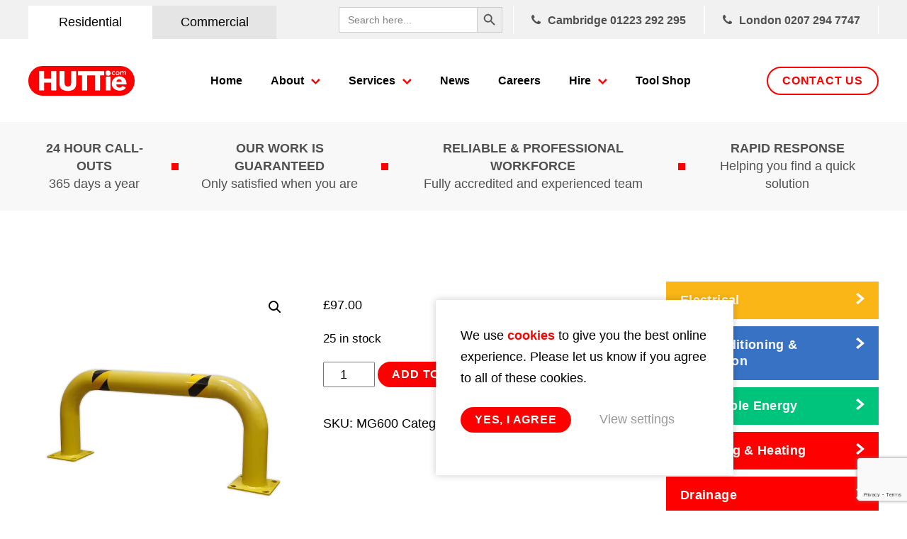

--- FILE ---
content_type: text/html; charset=utf-8
request_url: https://www.google.com/recaptcha/api2/anchor?ar=1&k=6LfsS9ErAAAAAKYfBKt4t2IrLV5WLzpSgqUZ4BlK&co=aHR0cHM6Ly93d3cuaHV0dGllLmNvbTo0NDM.&hl=en&v=N67nZn4AqZkNcbeMu4prBgzg&size=invisible&anchor-ms=20000&execute-ms=30000&cb=ah1uledqg9g9
body_size: 48638
content:
<!DOCTYPE HTML><html dir="ltr" lang="en"><head><meta http-equiv="Content-Type" content="text/html; charset=UTF-8">
<meta http-equiv="X-UA-Compatible" content="IE=edge">
<title>reCAPTCHA</title>
<style type="text/css">
/* cyrillic-ext */
@font-face {
  font-family: 'Roboto';
  font-style: normal;
  font-weight: 400;
  font-stretch: 100%;
  src: url(//fonts.gstatic.com/s/roboto/v48/KFO7CnqEu92Fr1ME7kSn66aGLdTylUAMa3GUBHMdazTgWw.woff2) format('woff2');
  unicode-range: U+0460-052F, U+1C80-1C8A, U+20B4, U+2DE0-2DFF, U+A640-A69F, U+FE2E-FE2F;
}
/* cyrillic */
@font-face {
  font-family: 'Roboto';
  font-style: normal;
  font-weight: 400;
  font-stretch: 100%;
  src: url(//fonts.gstatic.com/s/roboto/v48/KFO7CnqEu92Fr1ME7kSn66aGLdTylUAMa3iUBHMdazTgWw.woff2) format('woff2');
  unicode-range: U+0301, U+0400-045F, U+0490-0491, U+04B0-04B1, U+2116;
}
/* greek-ext */
@font-face {
  font-family: 'Roboto';
  font-style: normal;
  font-weight: 400;
  font-stretch: 100%;
  src: url(//fonts.gstatic.com/s/roboto/v48/KFO7CnqEu92Fr1ME7kSn66aGLdTylUAMa3CUBHMdazTgWw.woff2) format('woff2');
  unicode-range: U+1F00-1FFF;
}
/* greek */
@font-face {
  font-family: 'Roboto';
  font-style: normal;
  font-weight: 400;
  font-stretch: 100%;
  src: url(//fonts.gstatic.com/s/roboto/v48/KFO7CnqEu92Fr1ME7kSn66aGLdTylUAMa3-UBHMdazTgWw.woff2) format('woff2');
  unicode-range: U+0370-0377, U+037A-037F, U+0384-038A, U+038C, U+038E-03A1, U+03A3-03FF;
}
/* math */
@font-face {
  font-family: 'Roboto';
  font-style: normal;
  font-weight: 400;
  font-stretch: 100%;
  src: url(//fonts.gstatic.com/s/roboto/v48/KFO7CnqEu92Fr1ME7kSn66aGLdTylUAMawCUBHMdazTgWw.woff2) format('woff2');
  unicode-range: U+0302-0303, U+0305, U+0307-0308, U+0310, U+0312, U+0315, U+031A, U+0326-0327, U+032C, U+032F-0330, U+0332-0333, U+0338, U+033A, U+0346, U+034D, U+0391-03A1, U+03A3-03A9, U+03B1-03C9, U+03D1, U+03D5-03D6, U+03F0-03F1, U+03F4-03F5, U+2016-2017, U+2034-2038, U+203C, U+2040, U+2043, U+2047, U+2050, U+2057, U+205F, U+2070-2071, U+2074-208E, U+2090-209C, U+20D0-20DC, U+20E1, U+20E5-20EF, U+2100-2112, U+2114-2115, U+2117-2121, U+2123-214F, U+2190, U+2192, U+2194-21AE, U+21B0-21E5, U+21F1-21F2, U+21F4-2211, U+2213-2214, U+2216-22FF, U+2308-230B, U+2310, U+2319, U+231C-2321, U+2336-237A, U+237C, U+2395, U+239B-23B7, U+23D0, U+23DC-23E1, U+2474-2475, U+25AF, U+25B3, U+25B7, U+25BD, U+25C1, U+25CA, U+25CC, U+25FB, U+266D-266F, U+27C0-27FF, U+2900-2AFF, U+2B0E-2B11, U+2B30-2B4C, U+2BFE, U+3030, U+FF5B, U+FF5D, U+1D400-1D7FF, U+1EE00-1EEFF;
}
/* symbols */
@font-face {
  font-family: 'Roboto';
  font-style: normal;
  font-weight: 400;
  font-stretch: 100%;
  src: url(//fonts.gstatic.com/s/roboto/v48/KFO7CnqEu92Fr1ME7kSn66aGLdTylUAMaxKUBHMdazTgWw.woff2) format('woff2');
  unicode-range: U+0001-000C, U+000E-001F, U+007F-009F, U+20DD-20E0, U+20E2-20E4, U+2150-218F, U+2190, U+2192, U+2194-2199, U+21AF, U+21E6-21F0, U+21F3, U+2218-2219, U+2299, U+22C4-22C6, U+2300-243F, U+2440-244A, U+2460-24FF, U+25A0-27BF, U+2800-28FF, U+2921-2922, U+2981, U+29BF, U+29EB, U+2B00-2BFF, U+4DC0-4DFF, U+FFF9-FFFB, U+10140-1018E, U+10190-1019C, U+101A0, U+101D0-101FD, U+102E0-102FB, U+10E60-10E7E, U+1D2C0-1D2D3, U+1D2E0-1D37F, U+1F000-1F0FF, U+1F100-1F1AD, U+1F1E6-1F1FF, U+1F30D-1F30F, U+1F315, U+1F31C, U+1F31E, U+1F320-1F32C, U+1F336, U+1F378, U+1F37D, U+1F382, U+1F393-1F39F, U+1F3A7-1F3A8, U+1F3AC-1F3AF, U+1F3C2, U+1F3C4-1F3C6, U+1F3CA-1F3CE, U+1F3D4-1F3E0, U+1F3ED, U+1F3F1-1F3F3, U+1F3F5-1F3F7, U+1F408, U+1F415, U+1F41F, U+1F426, U+1F43F, U+1F441-1F442, U+1F444, U+1F446-1F449, U+1F44C-1F44E, U+1F453, U+1F46A, U+1F47D, U+1F4A3, U+1F4B0, U+1F4B3, U+1F4B9, U+1F4BB, U+1F4BF, U+1F4C8-1F4CB, U+1F4D6, U+1F4DA, U+1F4DF, U+1F4E3-1F4E6, U+1F4EA-1F4ED, U+1F4F7, U+1F4F9-1F4FB, U+1F4FD-1F4FE, U+1F503, U+1F507-1F50B, U+1F50D, U+1F512-1F513, U+1F53E-1F54A, U+1F54F-1F5FA, U+1F610, U+1F650-1F67F, U+1F687, U+1F68D, U+1F691, U+1F694, U+1F698, U+1F6AD, U+1F6B2, U+1F6B9-1F6BA, U+1F6BC, U+1F6C6-1F6CF, U+1F6D3-1F6D7, U+1F6E0-1F6EA, U+1F6F0-1F6F3, U+1F6F7-1F6FC, U+1F700-1F7FF, U+1F800-1F80B, U+1F810-1F847, U+1F850-1F859, U+1F860-1F887, U+1F890-1F8AD, U+1F8B0-1F8BB, U+1F8C0-1F8C1, U+1F900-1F90B, U+1F93B, U+1F946, U+1F984, U+1F996, U+1F9E9, U+1FA00-1FA6F, U+1FA70-1FA7C, U+1FA80-1FA89, U+1FA8F-1FAC6, U+1FACE-1FADC, U+1FADF-1FAE9, U+1FAF0-1FAF8, U+1FB00-1FBFF;
}
/* vietnamese */
@font-face {
  font-family: 'Roboto';
  font-style: normal;
  font-weight: 400;
  font-stretch: 100%;
  src: url(//fonts.gstatic.com/s/roboto/v48/KFO7CnqEu92Fr1ME7kSn66aGLdTylUAMa3OUBHMdazTgWw.woff2) format('woff2');
  unicode-range: U+0102-0103, U+0110-0111, U+0128-0129, U+0168-0169, U+01A0-01A1, U+01AF-01B0, U+0300-0301, U+0303-0304, U+0308-0309, U+0323, U+0329, U+1EA0-1EF9, U+20AB;
}
/* latin-ext */
@font-face {
  font-family: 'Roboto';
  font-style: normal;
  font-weight: 400;
  font-stretch: 100%;
  src: url(//fonts.gstatic.com/s/roboto/v48/KFO7CnqEu92Fr1ME7kSn66aGLdTylUAMa3KUBHMdazTgWw.woff2) format('woff2');
  unicode-range: U+0100-02BA, U+02BD-02C5, U+02C7-02CC, U+02CE-02D7, U+02DD-02FF, U+0304, U+0308, U+0329, U+1D00-1DBF, U+1E00-1E9F, U+1EF2-1EFF, U+2020, U+20A0-20AB, U+20AD-20C0, U+2113, U+2C60-2C7F, U+A720-A7FF;
}
/* latin */
@font-face {
  font-family: 'Roboto';
  font-style: normal;
  font-weight: 400;
  font-stretch: 100%;
  src: url(//fonts.gstatic.com/s/roboto/v48/KFO7CnqEu92Fr1ME7kSn66aGLdTylUAMa3yUBHMdazQ.woff2) format('woff2');
  unicode-range: U+0000-00FF, U+0131, U+0152-0153, U+02BB-02BC, U+02C6, U+02DA, U+02DC, U+0304, U+0308, U+0329, U+2000-206F, U+20AC, U+2122, U+2191, U+2193, U+2212, U+2215, U+FEFF, U+FFFD;
}
/* cyrillic-ext */
@font-face {
  font-family: 'Roboto';
  font-style: normal;
  font-weight: 500;
  font-stretch: 100%;
  src: url(//fonts.gstatic.com/s/roboto/v48/KFO7CnqEu92Fr1ME7kSn66aGLdTylUAMa3GUBHMdazTgWw.woff2) format('woff2');
  unicode-range: U+0460-052F, U+1C80-1C8A, U+20B4, U+2DE0-2DFF, U+A640-A69F, U+FE2E-FE2F;
}
/* cyrillic */
@font-face {
  font-family: 'Roboto';
  font-style: normal;
  font-weight: 500;
  font-stretch: 100%;
  src: url(//fonts.gstatic.com/s/roboto/v48/KFO7CnqEu92Fr1ME7kSn66aGLdTylUAMa3iUBHMdazTgWw.woff2) format('woff2');
  unicode-range: U+0301, U+0400-045F, U+0490-0491, U+04B0-04B1, U+2116;
}
/* greek-ext */
@font-face {
  font-family: 'Roboto';
  font-style: normal;
  font-weight: 500;
  font-stretch: 100%;
  src: url(//fonts.gstatic.com/s/roboto/v48/KFO7CnqEu92Fr1ME7kSn66aGLdTylUAMa3CUBHMdazTgWw.woff2) format('woff2');
  unicode-range: U+1F00-1FFF;
}
/* greek */
@font-face {
  font-family: 'Roboto';
  font-style: normal;
  font-weight: 500;
  font-stretch: 100%;
  src: url(//fonts.gstatic.com/s/roboto/v48/KFO7CnqEu92Fr1ME7kSn66aGLdTylUAMa3-UBHMdazTgWw.woff2) format('woff2');
  unicode-range: U+0370-0377, U+037A-037F, U+0384-038A, U+038C, U+038E-03A1, U+03A3-03FF;
}
/* math */
@font-face {
  font-family: 'Roboto';
  font-style: normal;
  font-weight: 500;
  font-stretch: 100%;
  src: url(//fonts.gstatic.com/s/roboto/v48/KFO7CnqEu92Fr1ME7kSn66aGLdTylUAMawCUBHMdazTgWw.woff2) format('woff2');
  unicode-range: U+0302-0303, U+0305, U+0307-0308, U+0310, U+0312, U+0315, U+031A, U+0326-0327, U+032C, U+032F-0330, U+0332-0333, U+0338, U+033A, U+0346, U+034D, U+0391-03A1, U+03A3-03A9, U+03B1-03C9, U+03D1, U+03D5-03D6, U+03F0-03F1, U+03F4-03F5, U+2016-2017, U+2034-2038, U+203C, U+2040, U+2043, U+2047, U+2050, U+2057, U+205F, U+2070-2071, U+2074-208E, U+2090-209C, U+20D0-20DC, U+20E1, U+20E5-20EF, U+2100-2112, U+2114-2115, U+2117-2121, U+2123-214F, U+2190, U+2192, U+2194-21AE, U+21B0-21E5, U+21F1-21F2, U+21F4-2211, U+2213-2214, U+2216-22FF, U+2308-230B, U+2310, U+2319, U+231C-2321, U+2336-237A, U+237C, U+2395, U+239B-23B7, U+23D0, U+23DC-23E1, U+2474-2475, U+25AF, U+25B3, U+25B7, U+25BD, U+25C1, U+25CA, U+25CC, U+25FB, U+266D-266F, U+27C0-27FF, U+2900-2AFF, U+2B0E-2B11, U+2B30-2B4C, U+2BFE, U+3030, U+FF5B, U+FF5D, U+1D400-1D7FF, U+1EE00-1EEFF;
}
/* symbols */
@font-face {
  font-family: 'Roboto';
  font-style: normal;
  font-weight: 500;
  font-stretch: 100%;
  src: url(//fonts.gstatic.com/s/roboto/v48/KFO7CnqEu92Fr1ME7kSn66aGLdTylUAMaxKUBHMdazTgWw.woff2) format('woff2');
  unicode-range: U+0001-000C, U+000E-001F, U+007F-009F, U+20DD-20E0, U+20E2-20E4, U+2150-218F, U+2190, U+2192, U+2194-2199, U+21AF, U+21E6-21F0, U+21F3, U+2218-2219, U+2299, U+22C4-22C6, U+2300-243F, U+2440-244A, U+2460-24FF, U+25A0-27BF, U+2800-28FF, U+2921-2922, U+2981, U+29BF, U+29EB, U+2B00-2BFF, U+4DC0-4DFF, U+FFF9-FFFB, U+10140-1018E, U+10190-1019C, U+101A0, U+101D0-101FD, U+102E0-102FB, U+10E60-10E7E, U+1D2C0-1D2D3, U+1D2E0-1D37F, U+1F000-1F0FF, U+1F100-1F1AD, U+1F1E6-1F1FF, U+1F30D-1F30F, U+1F315, U+1F31C, U+1F31E, U+1F320-1F32C, U+1F336, U+1F378, U+1F37D, U+1F382, U+1F393-1F39F, U+1F3A7-1F3A8, U+1F3AC-1F3AF, U+1F3C2, U+1F3C4-1F3C6, U+1F3CA-1F3CE, U+1F3D4-1F3E0, U+1F3ED, U+1F3F1-1F3F3, U+1F3F5-1F3F7, U+1F408, U+1F415, U+1F41F, U+1F426, U+1F43F, U+1F441-1F442, U+1F444, U+1F446-1F449, U+1F44C-1F44E, U+1F453, U+1F46A, U+1F47D, U+1F4A3, U+1F4B0, U+1F4B3, U+1F4B9, U+1F4BB, U+1F4BF, U+1F4C8-1F4CB, U+1F4D6, U+1F4DA, U+1F4DF, U+1F4E3-1F4E6, U+1F4EA-1F4ED, U+1F4F7, U+1F4F9-1F4FB, U+1F4FD-1F4FE, U+1F503, U+1F507-1F50B, U+1F50D, U+1F512-1F513, U+1F53E-1F54A, U+1F54F-1F5FA, U+1F610, U+1F650-1F67F, U+1F687, U+1F68D, U+1F691, U+1F694, U+1F698, U+1F6AD, U+1F6B2, U+1F6B9-1F6BA, U+1F6BC, U+1F6C6-1F6CF, U+1F6D3-1F6D7, U+1F6E0-1F6EA, U+1F6F0-1F6F3, U+1F6F7-1F6FC, U+1F700-1F7FF, U+1F800-1F80B, U+1F810-1F847, U+1F850-1F859, U+1F860-1F887, U+1F890-1F8AD, U+1F8B0-1F8BB, U+1F8C0-1F8C1, U+1F900-1F90B, U+1F93B, U+1F946, U+1F984, U+1F996, U+1F9E9, U+1FA00-1FA6F, U+1FA70-1FA7C, U+1FA80-1FA89, U+1FA8F-1FAC6, U+1FACE-1FADC, U+1FADF-1FAE9, U+1FAF0-1FAF8, U+1FB00-1FBFF;
}
/* vietnamese */
@font-face {
  font-family: 'Roboto';
  font-style: normal;
  font-weight: 500;
  font-stretch: 100%;
  src: url(//fonts.gstatic.com/s/roboto/v48/KFO7CnqEu92Fr1ME7kSn66aGLdTylUAMa3OUBHMdazTgWw.woff2) format('woff2');
  unicode-range: U+0102-0103, U+0110-0111, U+0128-0129, U+0168-0169, U+01A0-01A1, U+01AF-01B0, U+0300-0301, U+0303-0304, U+0308-0309, U+0323, U+0329, U+1EA0-1EF9, U+20AB;
}
/* latin-ext */
@font-face {
  font-family: 'Roboto';
  font-style: normal;
  font-weight: 500;
  font-stretch: 100%;
  src: url(//fonts.gstatic.com/s/roboto/v48/KFO7CnqEu92Fr1ME7kSn66aGLdTylUAMa3KUBHMdazTgWw.woff2) format('woff2');
  unicode-range: U+0100-02BA, U+02BD-02C5, U+02C7-02CC, U+02CE-02D7, U+02DD-02FF, U+0304, U+0308, U+0329, U+1D00-1DBF, U+1E00-1E9F, U+1EF2-1EFF, U+2020, U+20A0-20AB, U+20AD-20C0, U+2113, U+2C60-2C7F, U+A720-A7FF;
}
/* latin */
@font-face {
  font-family: 'Roboto';
  font-style: normal;
  font-weight: 500;
  font-stretch: 100%;
  src: url(//fonts.gstatic.com/s/roboto/v48/KFO7CnqEu92Fr1ME7kSn66aGLdTylUAMa3yUBHMdazQ.woff2) format('woff2');
  unicode-range: U+0000-00FF, U+0131, U+0152-0153, U+02BB-02BC, U+02C6, U+02DA, U+02DC, U+0304, U+0308, U+0329, U+2000-206F, U+20AC, U+2122, U+2191, U+2193, U+2212, U+2215, U+FEFF, U+FFFD;
}
/* cyrillic-ext */
@font-face {
  font-family: 'Roboto';
  font-style: normal;
  font-weight: 900;
  font-stretch: 100%;
  src: url(//fonts.gstatic.com/s/roboto/v48/KFO7CnqEu92Fr1ME7kSn66aGLdTylUAMa3GUBHMdazTgWw.woff2) format('woff2');
  unicode-range: U+0460-052F, U+1C80-1C8A, U+20B4, U+2DE0-2DFF, U+A640-A69F, U+FE2E-FE2F;
}
/* cyrillic */
@font-face {
  font-family: 'Roboto';
  font-style: normal;
  font-weight: 900;
  font-stretch: 100%;
  src: url(//fonts.gstatic.com/s/roboto/v48/KFO7CnqEu92Fr1ME7kSn66aGLdTylUAMa3iUBHMdazTgWw.woff2) format('woff2');
  unicode-range: U+0301, U+0400-045F, U+0490-0491, U+04B0-04B1, U+2116;
}
/* greek-ext */
@font-face {
  font-family: 'Roboto';
  font-style: normal;
  font-weight: 900;
  font-stretch: 100%;
  src: url(//fonts.gstatic.com/s/roboto/v48/KFO7CnqEu92Fr1ME7kSn66aGLdTylUAMa3CUBHMdazTgWw.woff2) format('woff2');
  unicode-range: U+1F00-1FFF;
}
/* greek */
@font-face {
  font-family: 'Roboto';
  font-style: normal;
  font-weight: 900;
  font-stretch: 100%;
  src: url(//fonts.gstatic.com/s/roboto/v48/KFO7CnqEu92Fr1ME7kSn66aGLdTylUAMa3-UBHMdazTgWw.woff2) format('woff2');
  unicode-range: U+0370-0377, U+037A-037F, U+0384-038A, U+038C, U+038E-03A1, U+03A3-03FF;
}
/* math */
@font-face {
  font-family: 'Roboto';
  font-style: normal;
  font-weight: 900;
  font-stretch: 100%;
  src: url(//fonts.gstatic.com/s/roboto/v48/KFO7CnqEu92Fr1ME7kSn66aGLdTylUAMawCUBHMdazTgWw.woff2) format('woff2');
  unicode-range: U+0302-0303, U+0305, U+0307-0308, U+0310, U+0312, U+0315, U+031A, U+0326-0327, U+032C, U+032F-0330, U+0332-0333, U+0338, U+033A, U+0346, U+034D, U+0391-03A1, U+03A3-03A9, U+03B1-03C9, U+03D1, U+03D5-03D6, U+03F0-03F1, U+03F4-03F5, U+2016-2017, U+2034-2038, U+203C, U+2040, U+2043, U+2047, U+2050, U+2057, U+205F, U+2070-2071, U+2074-208E, U+2090-209C, U+20D0-20DC, U+20E1, U+20E5-20EF, U+2100-2112, U+2114-2115, U+2117-2121, U+2123-214F, U+2190, U+2192, U+2194-21AE, U+21B0-21E5, U+21F1-21F2, U+21F4-2211, U+2213-2214, U+2216-22FF, U+2308-230B, U+2310, U+2319, U+231C-2321, U+2336-237A, U+237C, U+2395, U+239B-23B7, U+23D0, U+23DC-23E1, U+2474-2475, U+25AF, U+25B3, U+25B7, U+25BD, U+25C1, U+25CA, U+25CC, U+25FB, U+266D-266F, U+27C0-27FF, U+2900-2AFF, U+2B0E-2B11, U+2B30-2B4C, U+2BFE, U+3030, U+FF5B, U+FF5D, U+1D400-1D7FF, U+1EE00-1EEFF;
}
/* symbols */
@font-face {
  font-family: 'Roboto';
  font-style: normal;
  font-weight: 900;
  font-stretch: 100%;
  src: url(//fonts.gstatic.com/s/roboto/v48/KFO7CnqEu92Fr1ME7kSn66aGLdTylUAMaxKUBHMdazTgWw.woff2) format('woff2');
  unicode-range: U+0001-000C, U+000E-001F, U+007F-009F, U+20DD-20E0, U+20E2-20E4, U+2150-218F, U+2190, U+2192, U+2194-2199, U+21AF, U+21E6-21F0, U+21F3, U+2218-2219, U+2299, U+22C4-22C6, U+2300-243F, U+2440-244A, U+2460-24FF, U+25A0-27BF, U+2800-28FF, U+2921-2922, U+2981, U+29BF, U+29EB, U+2B00-2BFF, U+4DC0-4DFF, U+FFF9-FFFB, U+10140-1018E, U+10190-1019C, U+101A0, U+101D0-101FD, U+102E0-102FB, U+10E60-10E7E, U+1D2C0-1D2D3, U+1D2E0-1D37F, U+1F000-1F0FF, U+1F100-1F1AD, U+1F1E6-1F1FF, U+1F30D-1F30F, U+1F315, U+1F31C, U+1F31E, U+1F320-1F32C, U+1F336, U+1F378, U+1F37D, U+1F382, U+1F393-1F39F, U+1F3A7-1F3A8, U+1F3AC-1F3AF, U+1F3C2, U+1F3C4-1F3C6, U+1F3CA-1F3CE, U+1F3D4-1F3E0, U+1F3ED, U+1F3F1-1F3F3, U+1F3F5-1F3F7, U+1F408, U+1F415, U+1F41F, U+1F426, U+1F43F, U+1F441-1F442, U+1F444, U+1F446-1F449, U+1F44C-1F44E, U+1F453, U+1F46A, U+1F47D, U+1F4A3, U+1F4B0, U+1F4B3, U+1F4B9, U+1F4BB, U+1F4BF, U+1F4C8-1F4CB, U+1F4D6, U+1F4DA, U+1F4DF, U+1F4E3-1F4E6, U+1F4EA-1F4ED, U+1F4F7, U+1F4F9-1F4FB, U+1F4FD-1F4FE, U+1F503, U+1F507-1F50B, U+1F50D, U+1F512-1F513, U+1F53E-1F54A, U+1F54F-1F5FA, U+1F610, U+1F650-1F67F, U+1F687, U+1F68D, U+1F691, U+1F694, U+1F698, U+1F6AD, U+1F6B2, U+1F6B9-1F6BA, U+1F6BC, U+1F6C6-1F6CF, U+1F6D3-1F6D7, U+1F6E0-1F6EA, U+1F6F0-1F6F3, U+1F6F7-1F6FC, U+1F700-1F7FF, U+1F800-1F80B, U+1F810-1F847, U+1F850-1F859, U+1F860-1F887, U+1F890-1F8AD, U+1F8B0-1F8BB, U+1F8C0-1F8C1, U+1F900-1F90B, U+1F93B, U+1F946, U+1F984, U+1F996, U+1F9E9, U+1FA00-1FA6F, U+1FA70-1FA7C, U+1FA80-1FA89, U+1FA8F-1FAC6, U+1FACE-1FADC, U+1FADF-1FAE9, U+1FAF0-1FAF8, U+1FB00-1FBFF;
}
/* vietnamese */
@font-face {
  font-family: 'Roboto';
  font-style: normal;
  font-weight: 900;
  font-stretch: 100%;
  src: url(//fonts.gstatic.com/s/roboto/v48/KFO7CnqEu92Fr1ME7kSn66aGLdTylUAMa3OUBHMdazTgWw.woff2) format('woff2');
  unicode-range: U+0102-0103, U+0110-0111, U+0128-0129, U+0168-0169, U+01A0-01A1, U+01AF-01B0, U+0300-0301, U+0303-0304, U+0308-0309, U+0323, U+0329, U+1EA0-1EF9, U+20AB;
}
/* latin-ext */
@font-face {
  font-family: 'Roboto';
  font-style: normal;
  font-weight: 900;
  font-stretch: 100%;
  src: url(//fonts.gstatic.com/s/roboto/v48/KFO7CnqEu92Fr1ME7kSn66aGLdTylUAMa3KUBHMdazTgWw.woff2) format('woff2');
  unicode-range: U+0100-02BA, U+02BD-02C5, U+02C7-02CC, U+02CE-02D7, U+02DD-02FF, U+0304, U+0308, U+0329, U+1D00-1DBF, U+1E00-1E9F, U+1EF2-1EFF, U+2020, U+20A0-20AB, U+20AD-20C0, U+2113, U+2C60-2C7F, U+A720-A7FF;
}
/* latin */
@font-face {
  font-family: 'Roboto';
  font-style: normal;
  font-weight: 900;
  font-stretch: 100%;
  src: url(//fonts.gstatic.com/s/roboto/v48/KFO7CnqEu92Fr1ME7kSn66aGLdTylUAMa3yUBHMdazQ.woff2) format('woff2');
  unicode-range: U+0000-00FF, U+0131, U+0152-0153, U+02BB-02BC, U+02C6, U+02DA, U+02DC, U+0304, U+0308, U+0329, U+2000-206F, U+20AC, U+2122, U+2191, U+2193, U+2212, U+2215, U+FEFF, U+FFFD;
}

</style>
<link rel="stylesheet" type="text/css" href="https://www.gstatic.com/recaptcha/releases/N67nZn4AqZkNcbeMu4prBgzg/styles__ltr.css">
<script nonce="oiZFObFoid8YpVWuSgIOKQ" type="text/javascript">window['__recaptcha_api'] = 'https://www.google.com/recaptcha/api2/';</script>
<script type="text/javascript" src="https://www.gstatic.com/recaptcha/releases/N67nZn4AqZkNcbeMu4prBgzg/recaptcha__en.js" nonce="oiZFObFoid8YpVWuSgIOKQ">
      
    </script></head>
<body><div id="rc-anchor-alert" class="rc-anchor-alert"></div>
<input type="hidden" id="recaptcha-token" value="[base64]">
<script type="text/javascript" nonce="oiZFObFoid8YpVWuSgIOKQ">
      recaptcha.anchor.Main.init("[\x22ainput\x22,[\x22bgdata\x22,\x22\x22,\[base64]/[base64]/[base64]/[base64]/[base64]/UltsKytdPUU6KEU8MjA0OD9SW2wrK109RT4+NnwxOTI6KChFJjY0NTEyKT09NTUyOTYmJk0rMTxjLmxlbmd0aCYmKGMuY2hhckNvZGVBdChNKzEpJjY0NTEyKT09NTYzMjA/[base64]/[base64]/[base64]/[base64]/[base64]/[base64]/[base64]\x22,\[base64]\\u003d\\u003d\x22,\x22fl5tEwxoGUctw4PChy8Yw4TDj2/DkcOGwp8Sw7TCj24fKi3DuE8dPVPDiA41w4oPDCPCpcOdwo/CjyxYw6Vlw6DDl8KkwpPCt3HCpsOiwroPwoDCj8O9aMKuOg0Aw7gbBcKzcMKVXi5McMKkwp/CiT3Dmlpsw6BRI8KNw4fDn8OSw59DWMOnw7HCk0LCnlEuQ2Qjw7FnAm7ChMK9w7FqCChIW3Edwpt1w6YAAcKRNi9Vwp8Cw7tifCrDvMOxwpVVw4TDjn5OXsOrQn1/SsOVw6/DvsOuE8KNGcOzSsKKw60bH1xOwoJ7IXHCnTrCl8Khw641wrcqwqsAG07CpsKaTRYzwq7DoMKCwokSwofDjsOHw6ZtbQ4sw7ICw5LCksKHasOBwqRbccK8w6xbOcOIw4laLj3Cp2/Cuy7CvsKoS8O5w7PDuyx2w7ctw40+wqJ4w61Mw5dcwqUHwo7CuwDCgjDCmgDCjn1YwotxZMKgwoJkFjhdEQw4w5Ntwo81wrHCn29qcsK0SMK0Q8OXw5/Di2RPGcOIwrvCtsKAw4rCi8K9w7DDk2FQwqwFDgbCn8KVw7JJLMKgQWVhwrg5ZcODwqvClmsxwqXCvWnDoMOaw6kZGhnDmMKxwpQ6WjnDq8OgGsOEdsOvw4MEw5A9Nx3Dv8OfPsOgHMOoLG7DkGkow5bCjsOaD07ClmTCkid2w5/ChCE/[base64]/ChmFPYsKNwqXCpcOjEQpaCMOsw7hYwp3CnsKqP17Cu03CqsKgw6FWw7LDn8KJU8KXIQ/DvcOGDEPCm8Oxwq/[base64]/A0c8wqbDhsO5IcO5Zjwrw4HCu2/CmlJCKcKdRSlDwrjCqcKbw67DoVRrwpE8wpzDrHTCjSHCscOCwr3CqR1MbsKvwrjCmynCnQI7w4VQwqHDn8OtIHxGw6g8woHDjcOuw55MDEDDqsOFKcOPE8K/[base64]/CmgjDsALCkCtFw7Ybw7TDmsObwrvDncOVQsKLw57DpcOLwpfDjXhASDnCu8KlSsOjwrxQUVBcw5lIImHDpsOrw5bDlsO+JnLCphTDpDLClsOewqguXg/Dt8Ovw4p1w7bDoWokJsKLw780BDnDlFBrwp3CmcODAsKiRcK/w4Y3cMOCw5TDgcOBw5ZNR8KQw4jDsiZobsKWwpbCrHzCosKsRntjWcORAMKvw71NKMKxwoYzY3IUw6UNwqwBw7nCpy3DnsK+PFgIwoU5w7Ipwrszw4xzA8KHFcKLWsOZwqMAw5oVwqbDkllYwrRyw7nCsCnCqiglfzFYw6lcHMKuw6/Cm8OKwp7DhMK6w4MEwq5Hw6RLw6IPw6fCj1zCscK0JsKcdl9ZWcKWwoZZecOuAhR4UcKRXxnCgE8Rw6V1E8K7LjzDpAnCt8KdAsOtw4fDinnCsA3Cjh89GsOrw5fDh2l5QmXCssKEGsKFw50Cw4V/[base64]/G8Kuw619E207w7fCm1vCrsOlaGDDqHzCiE4ywpXDqhJDAsKKwo3DqUXCoBFCw5lBw7DCgg/DvUHDgFDDvMONVMOjwpUSdsOUZQvDmMO2w63Cr24YNMKTwpzDqS3CuEtsAcKcRHrDiMK7WCDCi2/Cm8KYPMK5wrJRD37DqCbCjGwbw5HDnEDCiMOcwocmKhpNaSlAdyAOMcOlw5c/IWbDkcOrw6jDiMODw4zCiGbDoMKhw5LDrMOGw7UpYXTDmVQHw4jDl8KIAMO/w5/Dsz7Cmn4mw5MQwqhHbsOiwoLCuMOwUD4xJD/[base64]/CsVpbw54hfcKFKxkYdlU8G8KdwpjDgMOTwqXDicOvw6Mfw4cASj/Cp8KVY2PDjABnw6E4aMKPwqbDjMKNwoPCkMKvw75zwrMpw4/[base64]/eQxqFcKvX8KkwovDomQ7NgjCpsKrw5vDpwnDssKGw57CqyBYw5VXZMKVKA1dMcOASsONwrnDvRTCuEo8cUPCscKoNl1fWWNqw6HDhsOvIMKTw5U8w6VWEzcpI8KkbMO2wrHDnMOYEcOWwqoQwoPCpDPDrcKkwo7CrEUzw6M/w67DhsKaE0A1AMOqGMKoUcOPwrF5wqwfLSjCg2x7AMO2wop1wrLCtHbCq1zCqjjCrMKKw5TDjMOmfkw/[base64]/CtxPDjcOvw6LDpMKmwovCpsOUFsKlwpl0SCMxdnvDgsOUH8O2wp5Kw6AKw7vDlMK8w5M0wp3CmsKrfMO7woNkw5BiSMO4XxLDuFPCtV8Uw7PChsKXOh3Cp2kPLlTCk8KfRsO2wo8Hw4jDvsObeQ8LBsKaGlNcFcOqXVjCoQdhw63DsHFSw47DiQ7CnxJGwqIZw6/CpsOhwqvChFAFV8OWAsOJe2cGR2TDkE3CqMKtw4vCpxZjw7rCkMK5IcKnbsOORMKTwqrCpH/Dl8OAw6Qxw4Buw4rCnSXCuGIbFcOyw5zDocKJwoUwScOmwqLDq8OtNg3DnybDtT3DlAsPc2zCm8OEwopMOW7DnV1uN14XwpZkw6nCtThXcsO/w4BAZcKwRCkyw6EAa8KNw78uwrZKekYeSMO8wpVqVmLCrcKQJMKawrojKMOFwqsmdHbDr2vCnz/DngjDh09qw7YzT8O7wrIWw6cHT2vCn8KICcK/w4XDs3TDiyNWw6vDtUjDmGvCoMK/w47Cgi0OUVjDm8Ogwpl2wrZGLMKfbBfCsMKvw7fCsTsqXX/Cn8Orwq14NGLDssK4woEZwqvDosOqXSdZY8Oiwo5Cw7bDgsOkPcOQw7vCo8Kyw5VGQ0xvwpzCjiPCnsKzwoTCmsKNbMO+wqrCrjFaw4LCjyEdwr/CvSwrwqMhwq3DmVkYw6skw4/[base64]/[base64]/wqxMw5bCn8KyCHBFwpwiwq/[base64]/wqpOw63CrUbDunvCuHwuw4QWZMObD27DqcKLw6tDVsO4AWDCgVIAw7XDisKdb8KrwpEzDMKgwpkATcKfw6hhEMKpOMK6Qn1Gw5HCvg7Dv8KTJcKPworDv8OKwoZ6wp7CvkrCoMKzw4LCtn/CpcKzwrVowp7Dgw9Yw6JcD3rDvcKTwqjCrzQZaMOaTsO4MDknfUbDtcOGw6rCncKOw693wpfDmsKJazwrw7/CvDvCpcOdwq82K8O9wrnDuMKOdh3DtcKjFlfCvyB6wr/CvS5Zw4oRw49xw4sEw5HCnMONRsKswrRwVB4SGsOew6lLwoMyUSBOFiTCkWHCinQpw5jCmjs0E0ckwo8dw7jDvsK5CcOUwojDosK9GsO1LsOGwpI5w6jDhm9pwo5TwpZTFcOHw6zCr8O9b3HCs8OSw4N5FsO7wp7CrsK3EsOBwoB1cz/Dp3h7w5HCixfDu8K4GsOLM1pbw6nChC8fwqlnbsKAG0rDpcKBw5k7w4nCj8KsTMObw5cZKcKFJ8OMwqAyw7Fdw6HCj8Omwqk+wrXDt8KGwrDDo8K5FcO3wrUeTFURecKpV1rCv2LCoRDCk8K+fEh1wqR/wqgCw7PCjRlbw7rDp8Kuwod4RcOQwqnDizATwrZAdGjCiHwhw5xTFh5xXirDuDpeOkQWw6RJw65BwqHCjMOnw5LCpmbDgBRuw6zCqW9TVgbCucO7dxs7wq17RzzDosO6wo/DgljDmMKYwokmw7TDtsK6L8KHw713w5PDnMOiecKYMcKrw67CtTjCrsOEesKow5MOw7UcfMOBwoMAwr53w4DDtCbDj0HDgixLYsKQbMKFGcKVw6s/UmgKecOoazLChz9hAMKRwqBhAgdtwrzDs0jCr8KUQcOGwo3DgF3DpsOlw7vCun03w7LCrH/DhsOSw45WF8KMJMKNw7HCvX1fFsKEw6VlDcOaw55twohqI1Uyw77DkcO4w6oHDsONwoPDjTtPaMOtw7I1KMKzwr9OCcO/woLClXDCoMOLasOxCEDDqRBPw7bCrmvDt2AKw5VgVUtOfCN2w7JNZDlUw7HDnklwYsOHTcKfMwRNFDDDtMK4woRBwprDo046wqHCjgZRDMKzYsKhahTCkF7Du8KRNcOYwqzCssOEA8O7esK1BUYpw49tw6XCgTRrKsKjwqJ2w5/Cv8ONAHPDqsOWw6giIyHCqnxcworDgA7DmMOAPMKkR8OFQsKeWT/DgBwRD8KDN8ObwrDDpRdSbcOvw6NwNhLDosOdwrLDkMKtDlcpw5nCsg7DkEANwpcawohPw6zCrE4ywoQfw7FGw5TCjsOXwqJpJVFtZWxxDnrCgTvCqcO8wqN0w4NICsOfwo5iRj4Gw5AHw5fDh8KFwppoB3/DosK1UMOzbMK/wr7CgcO3A17CtSIrH8KtYMOYwqzCiXkzHyUqAcOnb8KjA8KewrhpwqrDjMKMISTClcOXwoVBwqEOw7XCkXMVw7UcOjMyw53Dg24oIVQGw77Dn10YZEfDjcOrSBbDncOJwo4Vw7UVcsO/WhNce8OWMXJRw4h+wp4Cw6HDr8OqwrAhEQFYwqJmC8KVwrrColI9X0FFwrcOTXLDq8KNwq9pwoI5wqPDhcKBw4I3wqpjwpvDlcK5w7zCkmXDn8K6agFtHVFBwrhCw75KDcORwqDDolkYHjzDoMKKwqZvwpkCQsKSw61KbVDDhV5Owosyw43Cl2vCnHg/w4vDmirChjfDt8KDw6ICc1ogwqxzasO8b8OdwrDCkn7CpUrClQvDvsKvw5HChMK4JcOdVMOBwrldwqkWTGMTa8OZCsOowpUdJ0tiPmYcZMK3ECl0TC/[base64]/Dug3Dkm9QQcKCw7JvwpjCn8K1w5/[base64]/ChcK9wq/Dg0nDkh9HwpM9w7DChVHCrMOEw6NsIy4NLMOcw4bDgF9dw53CqsKfEXrDrMOCNMKWwocJwpHDokoNVXF1FhjCiRhfIcOSwokCw7d3wp82wpvCs8OAw45XV04xBMKgw5dEcsKFe8OyVzPDkH4twojCtVrDgsK1cknDncO7wp/CjnwMwpPDg8KzCMOgwrnDmhBbD1TDrsOWw6/CrcKtZSJtNkkVacKlw6vCnMO9w6LDgGfDuCbCmcKDw4PDogtwQcOtOMOgNXUMd8O7w6JkwpoGTWjDpMOLST1nMcK0wqLCgiZ/wqpgGkwVfmLCim7CtcKjw5jDicOpMwnDkcKaw6HDu8KxLgd0K0vCl8OTbn/[base64]/DksOOwpEKw4AeBsKiPcO0wqzClcO+ZThzfg/CgR3CuwrDpMKhVMONwr/[base64]/CgcKiClPCpMKVc8OsfB5kBMOvPsOxK3jDh3JswogzwpANasO9w4PCn8KhwqrCn8Ojw6oJwo1Iw5HCrmDCs8Ohw4XCvBnCgsKxwp8EJcO2Sh/[base64]/CgCLDtsOcCzbDngPDkcKLEcKdFlYhTHNlBUvCpcKjw5I0wqtwM0tWwqLCocKPw4nDr8KpwofCjDMDGsOBIiLChAtEwp7CssOPUcOww6PDphbDv8Kywqp9PMKowqfDqcO/SicQSMKJw4vCoT0gWF0uw7zDiMKMw5E0Yy/CrMK9w5fCu8KvwqPCm2wjw59owqrDhBHDscOjPUdKJE8Iw6ZFd8Ovw5R3WyzDrsKSw5vDplA+BsKaJsKEw556w51zG8K7TFzDigwhe8Oow7ZnwohZaGRgwrs8RVfCihzDuMKHwp9vCMKjc1zDpcOpw73ChATCtMOVwobCp8OtZsOkI1DDtMK6w7nCgR9ZZGDDpjDDhj/DjsK7d1l8VcK8FMOsHEMOOTcKw5RLbA/CmU8vBmFaJ8O7dR7CvcOIwrTDuywBLsOTSiTCuirDv8KwOU0BwqBoEVHCkWUvw5vDrQ3CncKWH3jDt8Ofw79hBsOpQcKhakbCg2cuwqfClUTCusKdw4DCk8KVJms8wod1w71oCcKMUsOUwrPCjl1Hw7PDhTlmw7TDuWbDuwQ/woNcVcO8RcKtw7xgCA3DvhwyAsK4GUHCrMKSw4pDwr5kw5BwwpjCiMKxw6/[base64]/w7EXGV9Lwp0Hwo7Dr8K9w6HDvxhnRcKGw6HDqlxzwovCoMO/TcKMEUjCu2vCjxbCgsKjTljDtcO8bsO6wphFVwQ1agvDqsOaRSnCihs2OwZjJE7Cp1nDvcKwGsOmKMKWXlTDvS3CrTrDr1Ufwr0uQMODRcOUwqrCoHQaT33Dv8KEKSd5w7Bvw6AEw4U5BA4/wrMDdXHDoQvCl2cIwp7CucKyw4FPw7/DhMKnV0oSDMKUbsOSwrBndsOiw4FoGHw+w6fCniwgQMOhWsK3I8OSwoAIWMOww6jCoykmQQFKesO9AsKLw5kqKVXDlAo8NcOJw6TDk1HDtwJ8wqPDuyTCjsOdw4LDmh53fClJCMO2woMMD8KowoHDu8KCwrfDtAFmw7hwbnpeMcORw5nCm0kxccKUwrvChHhIK3/CjR4LRcOlKcKTR1vDqsOKccKiwrAiwobDtRnDiA9EFANCDVPDu8O0D2XCocKnHsK/DmVZF8OFw7RTbcKlw7Vaw5/[base64]/w4XDrsK6OyfCo8OXTsK6wp3DoT7DscKgV8K0DXl0QQU3L8KJwqrCknXClsObEMOQw6bCgTzDo8KIwo8nwr8Uw6VTFMKSJgTDh8KPw6HDn8OBw5M0w48KGQfCkVETa8OZw43Cjj/Dm8KCU8KhccKpwoclw7rChCfCj2ZycMO1Y8O7MhR3OsKJIsO+wpASHMOrdETDlsKlw7HDssKwa0fDrhJTEMKtdmnDqsKVwpQJw5wnfm8Xa8OnI8K1w77DuMO8wrLCjcKnw6HCnXLCtsK6wqVwQyTCjmLDosOlYsKMwrrDu3ptw4PDlBwbwp/DnlDDlisuAcOgwo4Lw5xWw57CicOMw5TCv3ZnTC7DisOKfERCVsKuw4UeLUTCusOPw6PCrDZtw4FrfgMzwpEFw6DCgcKtwrUcwqjCvsOuwrxDwqUQw4lLCm/Dqx5jERNhw4kgfFNeHcKpwpfDtg1RRHs4wrDDrMKYJ0UGGFkhwpLDv8KHw4DChcOxwoItw7LDoMOpwpVqeMKmwpvDgsK6wrfCgnZDw4jDnsKiN8O9IcK0w4PDusO5U8OqbzgbYUnCswprwrEGwqDCnA7Cuw/DqcKJwofDphPCssOJQiXCqUlGwoYJDcOgHEbDnmDColpjOcOcVyPCgD0zw5bChzxJw7rCsQLCoghWwocCQDh4w4JHwox2bhbDgkd4Q8KEw5kqwovDhcKlX8Oef8KRwp/[base64]/[base64]/w5/DqmfCmsKkHsOGwr1ueMO6ZQ/CvMKgIGNKG8O+IW/[base64]/QMKwPMOGFsKJw5w4w4EFw5DDrMK/wplsP8OwwrvDphk2PMKAw59Pw5Qiw7dJwq93XsKgIMONK8OLdBwIYDZ8WATCrVjDt8KZVcOzwr1+MHURfMKEwpHDomvDsWBjPMO8w4vCocOVw7rDo8KlM8K/w4vDrRbDp8OEw7PCvjUtIMKZw5dnw4Mfw74Swqc7w6lswqEsGwJSG8KTTMOGw6xLRMKawqfDrMOGw6jDusKkBsK/JRzDocKhXSkAccO5eSPDkcKMSsOuMwhWM8OOF1sIwpfDpCMFU8Kjw6QnwqLCn8KNwpbCosKww4bCq0HCh1/CnMK4JCs8Gy8nwrHCrk/[base64]/woPDryQew5fDk8OFYsOWwp1pw5YUwqrCiANcFn3CuETCsMKAw7rCqWLDtlIUTgMCOMKfw7Jqwp/[base64]/CrcKFTcOXw5cKwqJCw6HCo8KWQcKowqZjw7nCr8OzAQ3Ck1NuwoTChcO/aR/CmHzChMOfWcOiBC7DmsKUT8OVGQA6wqA6V8KJdHcdwqUNcnwowp0KwoNMUcOSDsOzw7UaHgfDhwfCnUImwrDDtcKEwqNLWcKgw7fDtR7Dn3HCgDx1DcK0w6XCgjTCvsKtD8O5M8KZw5tlwqZSAUd3Cn/DksOLHA3Di8OcworCpMOZZ2kHDcOgw4oJwqzDpR19dFx9wqU1w5QbIGFJRsOuw7hrR3nCr1rDoTQ3wqXDqsOYw5khw7jCnQRkw5TCgsKYOcKtCFdmWlJtwq/CqQ3CjCxECR7DpsOAUsKew6Nyw71yFcKrwpXDpyjDshd4w64vX8OKRMKCw7/Cj1R0wqx7eRPDqcKgw63DgFzDscOswr16w60VE2zCi2gSTnDCi2/CnMKvGsONB8KHwp7Cq8OSwqNyPMOuwrd+WBvDicKKO1DCogZmA2/DlcKaw6fDt8OPwqRwwrbDrcKcw4cPwrhxwqo5wozCkT5Ewrhvwq8hwq0GJcKbK8KtcMKYwosOM8KOw6Ima8KrwqYnwoVlwqYAw4DClsKfLcK5w4TDlEgww79qwoE8RAxIw7XDosKpwqLDlEjCg8OrG8OGw50YC8OnwrlRcUnCpMOnwr7ChjTClMOBMMKvw7bDgx/ChMO3woh1wobDjRViQgclWcOCwpM3wqfCnMKeRsOtwqTCoMK3wrnCmcOHBQA/MsK4PsKyNyQFCl3Chi9Vwrs5U0jDgcKEPcOpc8KrwpwBwojCkBVzw7/CvcKcSMOlAgDDl8K7wpFna0/CuMKzWGBXw64VesOnw54zw6jCrxfCi07CojbDhcKsHsOewqTDsgzDi8KQwr7Dp3FgK8K2HcKnw7/Ds2DDm8KFacKxw7XCj8OiInUbwrTCgHzDvjrDrmtFd8O9anlZZcKxw7/Ci8KGZGDCjFzDk27CgcK/w7hSwr1lYsOAw5LDusONw68JwqtFI8OJAmhnwqctW1rDocKPVMODw7vCq3wEMl3DkBfDjsKuw4HCpMORwqLCrTJ+w5/[base64]/P8Knw4nDpkDCtsOzw4NAwpbCl8O4ZsKCYG/CjMOWw57DhcOfCsKOw6bCocK8wpkrwpg6wrlNw5nCi8OKw71DwpbDvcKBw6PCvBxoIMOvZsKjSXbDkE0Mw43CvkMqw7TCtCJtwpwow5vCsBvDgWFUEMOIw65FOsOVC8K/HsKAwoAtw5zCq0rCocOcTBAyFy3DtnzCqDxMwod/VcOLF3hnT8OSwrXDgE5ZwrwswpPDgxoKw5zDgG0zUjnCg8OLwqBqWcOUw6bCo8Ocw7J/K1TDjH01QHoLL8KhJEtmAH/[base64]/DsMOLHUxdT8KsLlDDoxrDrsOsLGDCtG8zDsKOw77Cu8KWaMKIw6/CjQdrwp9/wrZPMQ/[base64]/CmsOyw6RGw7zCpS3Ck8KdccO/wpZlFjQQw5bCgw4WMDrDoB1hbDsRw7gMw7TDn8Ocw5tUEzhgJB04w5TDoVnCs2gWBMKRKAjDvMOqYiTDlx7DosK2RAd1UcOCw57DpGYtw6rChMO5dcOTw5/Cn8Ogw7hYw5TDhMKAYTDCkmpdwrnDpMOqw4E+UgfDr8O4XMKFwrc5TcOcw7nCg8ORw4TCtcOhN8OLwrzDqsKMbkQ/ZRZFEkQkwo4lazBlGn8AE8OlBcKZQmvDiMOGPDE+w7nDlRHClcKBIMOpBcOPwqLCsVsLTBNJw5N5H8KAw4kJXcOdw5nDsV3CvjI/wqjDlHtEw75pJmZjw6LCh8OoHU3DmcKmTsOJQ8KzbcOCw5nCk1jCiMKgI8OOJUbDtwDDm8O+w6zCjylqSMOwwrd2J153Y2vClmE+U8KVwrNEw5srXlXDnVjCnzE9wp8RwojDkcOnw5/CvMOrLHoAwqQdJ8OHYlYPVlvCokgcdlcMw48DXWISUBEgPnpiIWwMwqpBVlPCj8KkCcK2w73Dr1PDpcK+K8K7T3VawrjDp8K1eh03w6M4Q8Kbw4/CoRzDncKJdQ/[base64]/CuMO4BTjDjETDv8OMOVRdwroEwpZawpdnw5XChR4kw5hADcOKw6w4wp/DshhIb8O9wpDDh8OkDcOBdy50WX4/UDHCnMOlaMKqHcOSw6NyYcOEV8KofsK8P8OQwpLCsyXDqSNefh3CgcKeWRDDlMOLw5jDn8KHZnbCncOvfnEGXnzDkHIDwobCkcKqZ8O4acOYw6/Dix7CgCp9w5jDvMKqDBbDvx0KeATCnkQAUyQWHl7CoURqwoQ4woEPWSF+wos1AMKiKcOTK8KLwpzDtsKnwoPDoHDCkW5vw7tiw442AhzCsELCjUwpNsOMw6s/[base64]/CtiwTw44OT8KYVsONFcKyw5Evw5zCrnpGw4Y2w6U8w7MBwrlqAMKWOllxwoFswrlUCRvDlsOow7DDnVMAw6V6dcOQw4vDucKBdx9Xw7jCiGrCjiTDrMKPQRJAw6rCpn5AwrnCmCtmHFTDncO0w5kwwrvCq8KOwqodwqZHXMOPw6vDiUrCisOUw7nCu8O/wogYw71TNWLDhBdJw5dFw4huBx/Chi01JsKkYTwOf3nDs8KKwr3Ch1/CtcO0w71BA8KLLMK7wpMIw7LDn8OaScKBw7hWw69Iw5JLVFXDuy9owrsiw7Qzwp/[base64]/CtsO7ewPDhy3Cq24QYMOQw7/Cq8KmHBpOwrw/w7jCrxAZVUHCljU/wpplwp9MWmsbGcOewqnCqcKXwr5hw5TDjcKQJAHCj8O/wohswoHClXPCqcOYBwTCs8Kew7x2w5YawozClMKaw58Hw7DCnmbDocOjwrNDa0TDsMK3PHTDmnJsWkfCnsKpI8K4aMOLw61XPMKJw7RGTUhDBSfDsjMCNkt4w70YD0hKDWchTzpmw50cw6tSwqA4wofDoz0cw6R+wrF/[base64]/DpcOpWz92FsKcN8KCwrAyWn3DtcO3e8OaXzfDlQTCosOOw6/DvjlXwoEOwqdPw4XDoCXCgMKPPTN5wpxewp3CiMK6wpbDkMK7wrZ8wqLDpMK7w6HDtcK4wp3DoBfCpm5uGmsfwqPCmcKYwq82cAdPWAbCnzswCMOsw5Iww7/CgcKjw63DmcKhw4IZw6QpNsOXwrcIw6FlK8OHwpLCpF3DisO5wojCuMKcTMOPTMKMwowYKMKUb8OjDlPCt8KQw5PDsjjCgMKYwrw9wpzCq8OIwrbCqV8pwo/[base64]/ChsOow5PClsKmwp7DpcOLYMK/OCdMPC4vwpJ3JMOeIAHCsMKHwp9vw73ClnBAwovCtcKTw4jCiTnDs8K9w7HDtcOrwqxmwrFODsKSwrjDtsKzZ8O/GsO0w6/ClMObOlPDuTXDuF7Cp8OMw6R5WB5BA8OKwpQ2LsKawqHDmcOHaR/[base64]/[base64]/DtwBzW8K0wpddw7DDiRp+woTCml5DBcOEw7Eiw4Z5w4MgNcKdQcOdIcOnOcOgwr8fwr0vw68EdMOTBcOLNMOnw4HCk8Kswr3Dvjtxw6LDlmUFHcKqecK3YcKAdMOMFChZAcOQw4DDpcOmwo/Cg8K7c2hsfsKwAHZBwo3CpcKnwqnDhsO/HMONKFxlThgBS0lkD8OefsKfwqbCtsKowq5VwonCtsK7woMleMORdMKWRsOTw5gUw7zChMO/[base64]/DlWvDv00pA1bDrGgkdyjDuMOyP8KFw4QSw6kGw4wcZy8EU3PCl8KjwrDCoj0CwqfDsS/[base64]/wqYiwo7Cn2YJw69tw7F/[base64]/DjGbDv09lwrTCjELDhcKzw4E2wqc0GcK0wp7Ct8KYwpBhw69awoXDmj7DgT4TAmrCs8OXw5fDhMOFKMOGw7vCoSXDrMOYVcKvAFkgw43CkMO2MWcjcsKFWzcCwoUdwqUJw4RNVcO7Mw7CocK6w6cOY8KJURpmw4Qlwp/CpD1PRMO/FW/CnsKAMFHChMONFSp+wrxOw6kZcsKrwrLChMKwIcO/[base64]/CrsKOw4rDo8K+Z1vCriDCnMKrNMKvDWUOw7nDrsOMwqjDr2p0JsKpdMO8wrPCslTCiAPCtUfCtTTCtgdYDsOmNVdWZBMwwowfWcKNw5F6TcKHNkgdME/[base64]/[base64]/wogLP0LDm8OEw7LCtcOWw7Z5wpViW3DDj1DCqX/CrcOhw47Cji09asO+wqLDm39eARzCsx8pwo1ICcOdXHEVRk7DqCxhw5RNwrfDhhbDhEMmwrNGCEvCs3vCgsOww6BEL1nDq8KBwqfChsO+w4w3f8OGeS/[base64]/[base64]/Cq28RHnrDtDXCo8OCw4twFsKJNsKSwpM1w4JNSUfCtcOiFcKGLR1ywqHDo0xiw4l0dETDkw46w4pxwrFmw5VaETHCiiXCusKow53CtcOcw6zCgHbCmcOxwr5ow71Ew6EGVcK8S8OOQsOEdgzDl8OWw5DCk1zCrsKtwqBzw5XDs2nCmMKYwr7Cr8KDwo/CsMOIDsK1B8OeYXQXwp8Cw4EuBUjCkE3Ch2bCgcK6w7EsWcOaa00FwolHIcOKFQ8dw6PDncKBw7rClcKNw5wLYMK9wr7DjB/Ds8OQWcOZOjfCocO2TDnCrcKZwr1awojDisOOwpITMi3CkMKca2U1w5zDjRNDw4PDoAVVd1Qvw4VLwpFNa8OhDmzChFLDpMOcwpTCrl1Mw7vDnMKtw5jCl8OxS8OVZ0fChMKSwr/[base64]/OgXDgsKqdcKywpoaw47Dr2LDs3QLwojCgFrCp8OYAHw1Pi5aZmHDpy8hwrvCkknCqsOCw6zDjD/DosOUXMKRwo7Co8ODJcOIBz3DqgINdcOwZ3/DqMOraMKvEcKrw6HCicK6wo8owrDCpFHCvhgoemloK1nDqFvDvsKJQMOkw4/[base64]/w78aIVMyB2bCnMKFc3vCv8KZa8KxTcOdwoVQUcKqT0FZw63Dqm3ClCAcw7s3aSZMw6lLwrXDpnfDuTY5LGVuw73CocKjwqs4wpUaKMK/[base64]/[base64]/DoVvCsk4uZsO7MEDDglPDvMKIwozDmScMw6jCg8Klw7YmR8K3wr7DnDTDrkjDjjwfwqzDlUvDrXIsLcO7EcKTwr/Doz/[base64]/CnMK/PMOKwossQ2HCjMK4wpTDvcO7QsKtw4MAw41nLCI8Gwdyw4jCpcOyQ3wHP8OKw57DnMOOwrlrwqHDmlRsGcKQw6RlMzjCtcKxw6fDp3nDtgvDqcKCw6UVcQJtw5c2w6PDlMK1w7UAw4/Ckh4rw4/[base64]/[base64]/wrzDqcO/w4IswpsGw4vDjsKUQC/DoMKawrI/wp8LNsOacSLDpsOjwqXCjMOrwqDDvUgdw7nDjjk6wr8LfBnCu8OJCS5Mf38QZsOAcMKlQ1l6McOtw4rDm0Atw6l9EhTDh2JTwr3Ds3zChMObNhB4wqrCgFsWw6bCrC9ZOlzDmRXCgT/[base64]/ClkbDjjNow67CtMKxwqg4esKSw4/CgijDiMO1NxrDqMO3wpohRhNVFsKIFwlhw713WsO/wqjCgMOPM8KLw7rDpcK7wpPCnj9Awotnwpguw4DCpsOeHzTCvAbDuMKhSRhPwp82wpIhL8KEAUQ+wr3Du8Kbw5dPPV8AQcKBbcKbUsOWSSszw7Fmw7pGZ8K3YcOoLcORY8O0w4Zyw5DCisKGw6fCp1QmPcO3w7IAw7LCg8KbwoI2woVpdkc4f8O/w6sIw78vfhfDmCzDmcO6MijDq8OIwqPCsj7CmR9aYTEDAk3DmXzCl8KvJDJDwq7Dv8KwLQoCB8OqMRUgwr9uw7FfFMOUw5TCtEIrw48GCULDsjHDnsKEw7cMOMOCbMKdwrcVQCDDocKVwo/DucK6w4zCnsOsUhLCv8OYG8KGw68wJldlDQ7CkMOTw4zDs8KZwrrDrWV1OFF8aSzCpcK4ZcOpWsKmw5HDicO6wqdOUsKDVcOFw6/DiMKbw5TChCMdJ8KTDxYYJcKqw7UdO8KwVsKHw6zDqsKVYQZaF0DDscOpQMK4GH89TkjDv8O+CmcJP2cQwphiw5YmKMORwp5mw53DhA9dR0HCnMK0w51wwpsHPwEUw4PDgsOND8O5egbCoMO8w5bCnMOxw7zDqMOjw7rCgXvDmsOIw4cNwo/DlMK2GUHDtQBDKcO/wo3Dv8OWw5kaw4xZc8K/[base64]/LMKGwqjDqzfCqcKfwpjDuMKTwrx/LT7CqVk3w7cBPsKGwq3Ck1hGKFjCqsKpO8OeCAskw6zCrE3ChXFawodgw5PClcO9SWgqPHp2McOfVsKuK8K6wpzCqcKewp8bwpwpa2bCuMKdDAwQwrnDgMKkTCgTZMK/[base64]/[base64]/[base64]/Dr3QIw7RKwoQ/w4kywo/DtmbChg3Dv8KqSxTCpMOoUm/Dt8KKaWXDj8OqS3FQQTY5wobCuw1Bw5Zjwrk1woQDw5piVwXCsjkyQsOLw4vChMOvRsOqWRTCpAJvw4dkw4nCocOuQVV9w7/DgcK2NzHDtMKhw5PClWzDpsKawpkIF8KUw6ZEc3zDgsKWwobCimHClS/DtsO5AHzDnsONXGXDkcK6w4o+wrrCpStCwrXDqXzDpC3Du8OWw73DlUZ8w7nDqcK0wrPDklrCkMKAw4/[base64]/[base64]/[base64]/wrLCjnbCmcKbJcKVw6QnHxIIVsOpw41UEj/DtsOKDMKzw57DmEcwegrCtDcMwrJuwq/Dq1fCqmcCwpnCjsKWw7A1wojDoHYDLMOaX2Mjw4YlH8KcIwDDgcOYPyzDlXtiwqdOeMO6BsKxwpU/[base64]/Ci3PCkDdZbcK0QMO+VFHDn8OvwpJOwr12BBLCjB/DoMKwwojDvsKUw7vDvcKcwrbCoW/[base64]/CkcKebsO9wpNmwozCqHnCvl/DpcKCdRTCtsKzRsKUw6PDl2hABXXCrMO5MkLDs2Z8wrrDpsK+YD7ChcKcw5tDwpg5eMOmIcOyaSjCjWrCpmZWw6V8P27CmMK9w7nCp8OBw4bDlcOXwpAjwoBcwqDCgcOowofCr8Otw4INw5/[base64]/CmMK3w6xqw4TCrsO8wpkgw4wrX2gTwpgoCMOZYsOoaMKHw5Ffw7ILw67DigjDiMKZE8KFwrTCq8KAw7k7SzPCqAXCjcKtw6TDkQNCW3h/[base64]/Cv8OIw6nClMOlwpzCuj0idcOqwrphw4zDqMOoDkVlwoPCl0A8RcK9w7/CusOmP8O+wqk1OMOTDMKvR2lew7o7DMOvw7/CqwfCu8KQZzoRS2Ybw6zDgAtXwrXDgSN8QcOqwoNFFcOAw67DpArDpsOXwofCqQ4jIHXDscK4bQLDu04Hfz/DkcO7woPCnMO4wpDCumLCjMK3dS/CuMOOw4knwrDDkz01w51eQsKHQMKGw6/[base64]/[base64]/CuMKOwrEga8OEw4LDqBfDuD3DqsOIABh1ecKvwoHDs8KASDNPw5/CjMKUwp11MMO+wrXDgFZRw4LDpDY1wpHDuSc8wqlfO8Olw648wpk2T8KlQTvClQVnJMOGw4DCn8KTw4bCssK7wrI+Ej/Cm8KPwpLCnTUUZcOYw7V4XsOEw5pNa8OYw5/Dujdiw58zwpHClyFkasOJwrbDncKmLsKVwofDj8Kka8OEwoPCoCx1ezMYSijCnsKowrQ6dsKnBEZEwrHCrULCo03CpXEbNMK7w70VA8KXw5BjwrDDrsOjHz/[base64]/w7kvwrwaWjLDksKsJlDCmlPDshVqPBtQecOewrbCoXENa03CusKCUsOcOsKfPgAccxQLBAfCrHrDqcKtwo/CiMKJwpk4w57DlV/CiifCnSzCssORw63Ci8Khwppvwrt9Ljd0MwlzworCmlnDpWjDlS/Ck8KMMgU4XVE3wqAPwrYKDMKDw5kge3rCi8K0w5PCh8K0VMO2X8Kvw77Ck8KYwrvDgzLCk8OOwo3CjsKwAEgLwrPCtcOtw7XCiA\\u003d\\u003d\x22],null,[\x22conf\x22,null,\x226LfsS9ErAAAAAKYfBKt4t2IrLV5WLzpSgqUZ4BlK\x22,0,null,null,null,1,[21,125,63,73,95,87,41,43,42,83,102,105,109,121],[7059694,575],0,null,null,null,null,0,null,0,null,700,1,null,0,\[base64]/76lBhn6iwkZoQoZnOKMAhmv8xEZ\x22,0,0,null,null,1,null,0,0,null,null,null,0],\x22https://www.huttie.com:443\x22,null,[3,1,1],null,null,null,1,3600,[\x22https://www.google.com/intl/en/policies/privacy/\x22,\x22https://www.google.com/intl/en/policies/terms/\x22],\x22ZHuX6F/6UJdlH7UrK5MwEe4IYMLlmDpAASKOF6ydWn8\\u003d\x22,1,0,null,1,1769917977437,0,0,[178],null,[157,101,2,223,17],\x22RC-RbGi5dQ10y1X3A\x22,null,null,null,null,null,\x220dAFcWeA7bpYkNWcTj2ZKy9wzpYDTy--mbyC_LTmMWz6OcHmMipq2wlh_wmrRWfrXUQ3j6YzYDd8HkwuI3j30alk-P4VryEMcSxw\x22,1770000777344]");
    </script></body></html>

--- FILE ---
content_type: text/css
request_url: https://www.huttie.com/wp-content/cache/wpfc-minified/8ue3onxp/p2aa.css
body_size: 103710
content:
.is-screen-reader-text{border:0;clip:rect(1px,1px,1px,1px);-webkit-clip-path:inset(50%);clip-path:inset(50%);height:1px;margin:-1px;overflow:hidden;padding:0;position:absolute!important;width:1px;word-wrap:normal!important;word-break:normal}.is-menu{position:relative}.is-menu a{background:0 0!important;line-height:1;outline:0}.is-menu a::after,.is-menu a::before{display:none!important}.is-menu a:focus,.is-menu a:hover,.is-menu:hover>a{background:0 0!important;outline:0}.is-menu.default form{max-width:310px}.is-menu.is-dropdown form{display:none;min-width:310px;max-width:100%;position:absolute;right:0;top:100%;z-index:9}.is-menu.full-width-menu form,.is-menu.sliding form{min-width:0!important;overflow:hidden;position:absolute;right:0;top:25%;width:0;z-index:9;padding:0;margin:0}.is-menu.full-width-menu form:not(.is-search-form) input[type=search],.is-menu.full-width-menu form:not(.is-search-form) input[type=text],.is-menu.is-dropdown form:not(.is-search-form) input[type=search],.is-menu.is-dropdown form:not(.is-search-form) input[type=text],.is-menu.sliding form:not(.is-search-form) input[type=search],.is-menu.sliding form:not(.is-search-form) input[type=text],.is-popup-search-form form:not(.is-search-form) input[type=search],.is-popup-search-form form:not(.is-search-form) input[type=text]{background:#fff;color:#000}.is-menu.is-first form{right:auto;left:0}.is-menu.full-width-menu:not(.open) form,.is-menu.sliding:not(.open) form{display:block}.is-menu form .screen-reader-text{display:none}.is-menu form label{margin:0;padding:0}.is-menu-wrapper{display:none;position:absolute;right:5px;top:5px;width:auto;z-index:9999}.is-menu-wrapper.is-expanded{width:100%}.admin-bar .is-menu-wrapper{top:51px}.is-menu-wrapper .is-menu{float:right}.is-menu-wrapper .is-menu form{right:0;left:auto}.gsc-cse-search-menu{max-width:310px;float:right}.gsc-cse-search-menu .cse .gsc-control-cse,.gsc-cse-search-menu .gsc-control-cse{padding:0}.is-menu .search-icon-path{fill:#848484}.search-close{cursor:pointer;display:none;height:20px;position:absolute;right:-22px;top:33%;width:20px;z-index:99999}.is-menu.is-first .search-close{right:auto;left:-22px}.is-menu.is-dropdown .search-close{top:calc(100% + 7px)}.popup-search-close{cursor:pointer;height:20px;width:20px;z-index:99999;float:right;position:relative;margin:20px 20px 0 0}#is-popup-wrapper{width:100%;height:100%;position:fixed;top:0;left:0;background:#4c4c4c;background:rgba(4,4,4,.91);z-index:999999}.is-popup-search-form form{width:80%;margin:20% auto 0}.is-popup-search-form form.is-ajax-search{margin:10% auto 0}.popup-search-close:after,.search-close:after{border-left:2px solid #848484;content:'';height:20px;left:9px;position:absolute;-webkit-transform:rotate(45deg);-moz-transform:rotate(45deg);-ms-transform:rotate(45deg);-o-transform:rotate(45deg);transform:rotate(45deg)}.popup-search-close:before,.search-close:before{border-left:2px solid #848484;content:'';height:20px;left:9px;position:absolute;-webkit-transform:rotate(-45deg);-moz-transform:rotate(-45deg);-ms-transform:rotate(-45deg);-o-transform:rotate(-45deg);transform:rotate(-45deg)}.is-menu.full-width-menu.open .search-close,.is-menu.is-dropdown form[style="display: block;"]+.search-close,.is-menu.sliding.open .search-close{display:block}.is-highlight{background-color:#ffffb9;color:#222}@media screen and (max-width:910px){.is-menu form{left:0;min-width:50%;right:auto}.is-menu.default form{max-width:100%}.is-menu.full-width-menu.active-search{position:relative}.is-menu-wrapper{display:block}}.is-link-container{display:none}form .is-link-container{position:relative}form .is-link-container div{position:absolute;width:200px;bottom:-25px;left:5px;z-index:99999;height:auto;line-height:14px;padding:10px 15px}form .is-link-container a{text-decoration:none;font-size:14px;font-weight:100;font-family:arial;box-shadow:none}form .is-link-container a:hover{text-decoration:underline}form .is-link-container a.is-customize-link{margin-left:15px}form:hover+.is-link-container,form:hover>.is-link-container{display:block}.is-form-style label{display:inline-block!important;padding:0;vertical-align:middle;margin:0;width:100%;line-height:1}.is-form-style{line-height:1;position:relative;padding:0!important}.is-form-style.is-form-style-3 label{width:calc(100% - 36px)!important}.is-form-style input.is-search-input{background:#fff;background-image:none!important;color:#333;padding:0 12px;margin:0;outline:0!important;font-size:14px!important;height:36px;min-height:0;line-height:1;border-radius:0;border:solid 1px #ccc!important;font-family:arial;width:100%;-webkit-box-sizing:border-box;-moz-box-sizing:border-box;box-sizing:border-box;-webkit-appearance:none;-webkit-border-radius:0;border-radius:0}.is-form-style input.is-search-input::-ms-clear{display:none;width:0;height:0}.is-form-style input.is-search-input::-ms-reveal{display:none;width:0;height:0}.is-form-style input.is-search-input::-webkit-search-cancel-button,.is-form-style input.is-search-input::-webkit-search-decoration,.is-form-style input.is-search-input::-webkit-search-results-button,.is-form-style input.is-search-input::-webkit-search-results-decoration{display:none}.is-form-style.is-form-style-3 input.is-search-input{border-right:0!important}.is-form-style button.is-search-submit{background:0 0;border:0;box-shadow:none!important;opacity:1;padding:0!important;margin:0;line-height:0;outline:0;vertical-align:middle;width:36px;height:36px}.is-menu.full-width-menu.is-first button.is-search-submit,.is-menu.sliding.is-first button.is-search-submit{display:inline-block!important}.is-menu.full-width-menu.is-first button.is-search-submit:not([style="display: inline-block;"]),.is-menu.sliding.is-first button.is-search-submit:not([style="display: inline-block;"]){visibility:hidden}.is-form-style .is-search-submit path{fill:#555}.is-form-style input.is-search-submit{text-decoration:none;position:absolute;top:0;right:0}.is-form-style input.is-search-submit{padding:0 10px!important;width:auto}.is-search-icon{width:36px;padding-top:6px!important}.is-search-icon svg{width:22px;display:inline}.is-form-style input.is-search-submit,.is-search-icon{display:inline-block!important;color:#666;background:#ededed;box-shadow:none!important;outline:0;margin:0;font-size:14px!important;border:1px solid #ccc;border-radius:0;line-height:1;height:36px;text-transform:capitalize;vertical-align:middle;-webkit-transition:background-color .1s ease-in-out;-moz-transition:background-color .1s ease-in-out;-o-transition:background-color .1s ease-in-out;transition:background-color .1s ease-in-out;-webkit-box-sizing:border-box;-moz-box-sizing:border-box;box-sizing:border-box}.is-search-icon:hover,form.is-form-style input.is-search-submit:hover{background:#dcdcdc}.is-form-style-2 .is-search-submit{display:none}.tax-product_brand .brand-description{overflow:hidden;zoom:1}.tax-product_brand .brand-description img.brand-thumbnail{width:25%;float:right}.tax-product_brand .brand-description .text{width:72%;float:left}.widget_brand_description img{box-sizing:border-box;width:100%;max-width:none;height:auto;margin:0 0 1em}ul.brand-thumbnails{margin-left:0;margin-bottom:0;clear:both;list-style:none}ul.brand-thumbnails:before{clear:both;content:"";display:table}ul.brand-thumbnails:after{clear:both;content:"";display:table}ul.brand-thumbnails li{float:left;margin:0 3.8% 1em 0;padding:0;position:relative;width:22.05%}ul.brand-thumbnails.fluid-columns li{width:auto}ul.brand-thumbnails:not(.fluid-columns) li.first{clear:both}ul.brand-thumbnails:not(.fluid-columns) li.last{margin-right:0}ul.brand-thumbnails.columns-1 li{width:100%;margin-right:0}ul.brand-thumbnails.columns-2 li{width:48%}ul.brand-thumbnails.columns-3 li{width:30.75%}ul.brand-thumbnails.columns-5 li{width:16.95%}ul.brand-thumbnails.columns-6 li{width:13.5%}.brand-thumbnails li img{box-sizing:border-box;width:100%;max-width:none;height:auto;margin:0}@media screen and (max-width:768px){ul.brand-thumbnails:not(.fluid-columns) li{width:48%!important}ul.brand-thumbnails:not(.fluid-columns) li.first{clear:none}ul.brand-thumbnails:not(.fluid-columns) li.last{margin-right:3.8%}ul.brand-thumbnails:not(.fluid-columns) li:nth-of-type(odd){clear:both}ul.brand-thumbnails:not(.fluid-columns) li:nth-of-type(even){margin-right:0}}.brand-thumbnails-description li{text-align:center}.brand-thumbnails-description li .term-thumbnail img{display:inline}.brand-thumbnails-description li .term-description{margin-top:1em;text-align:left}#brands_a_z h3:target{text-decoration:underline}ul.brands_index{list-style:none outside;overflow:hidden;zoom:1}ul.brands_index li{float:left;margin:0 2px 2px 0}ul.brands_index li a,ul.brands_index li span{border:1px solid #ccc;padding:6px;line-height:1em;float:left;text-decoration:none}ul.brands_index li span{border-color:#eee;color:#ddd}ul.brands_index li a:hover{border-width:2px;padding:5px;text-decoration:none}ul.brands_index li a.active{border-width:2px;padding:5px}div#brands_a_z a.top{border:1px solid #ccc;padding:4px;line-height:1em;float:right;text-decoration:none;font-size:.8em}@import url("https://fonts.googleapis.com/css2?family=Mulish:ital,wght@0,400;0,700;0,800;0,900;1,400;1,700;1,800;1,900&display=swap");
.mce-content-body span[style="color: #ffffff;"], .mce-content-body p span[style="color: #ffffff;"] {
color: #cdcdcd !important;
}
body , textarea , input , select {
font-family: 'Mulish', sans-serif;
font-size: 18px;
line-height: 30px;
font-weight: normal;
font-style: normal;
color: #000000;
}
h1 , h2 , h3 , h4 , h5 , h6 , .title-large, .title-medium, .title-small {
font-family: 'Mulish', sans-serif;
font-style: normal;
font-weight: bold;
color: #000000;
letter-spacing: 0.02em;
}
.hero {
font-size: 64px;
line-height: 70px;
font-weight: 800;
margin: 0;
}
h1, .title-large {
font-size: 48px;
line-height: 60px;
}
h2, .title-medium{
font-size: 46px;
line-height: 58px;
margin: 0;
}
h3 {
font-size: 34px;
line-height: 43px;
}
h4, .title-small {
font-size: 20px;
line-height: 38px;
}
h5, .subtitle {
font-size: 24px;
line-height: 35px;
margin: 0;
}
a {
color: #FE0000;
font-weight: bold;
font-size: 18px;
line-height: 28px;
text-decoration: none;
}
a:hover {
text-decoration: underline;
}
a[href *= 'tel:'] {
font-size: 24px;
line-height: 35px;
}
ul.check-bullets {
list-style: none;
padding: 0;
}
ul.check-bullets > li {
display: flex;
}
ul.check-bullets > li::before {
content: url("data:image/svg+xml,%3Csvg width='20' height='16' fill='none' xmlns='http://www.w3.org/2000/svg'%3E%3Cg clip-path='url(%23clip0)'%3E%3Cpath d='M3.5 6.7l2.6 3.9.6-.7c.7-1 1.6-1.8 2.5-2.6l3-2.8A26.1 26.1 0 0118.8.2l.9-.2h.2v.3l-.4.3A32.3 32.3 0 008.6 12l-2 3.7-.3.3L0 9l3.5-2.3z' fill='%23FE0000'/%3E%3C/g%3E%3Cdefs%3E%3CclipPath id='clip0'%3E%3Cpath fill='%23fff' d='M0 0h20v16H0z'/%3E%3C/clipPath%3E%3C/defs%3E%3C/svg%3E");
margin-right: 25px;
}
.alignleft {
float: left;
margin-right: 20px;
}
.alignright {
float: right;
margin-left: 20px;
}
.aligncenter {
margin: auto;
text-align: center;
}
h4 a[href *= 'tel:'] {
font-size: 30px;
line-height: 38px;
}
img {
max-width: 100%;
height: auto;
}
div.wp-caption {
max-width: 100%;
display: inline-block;
}
p.wp-caption-text {
background-color: #f7f7f7;
color: #808080;
padding: 16px 25px;
font-size: 18px;
font-style: italic;
}
.button {
padding: 8px 20px;
display: inline-block;
text-decoration: none;
text-transform: uppercase;
letter-spacing: 0.05em;
background: #FE0000;
border-radius: 40px;
font-weight: bold;
font-size: 16px;
line-height: 20px;
font-family: 'Mulish', sans-serif;
color: white;
border: none;
-webkit-appearance: none;
-moz-appearance: none;
appearance: none;
cursor: pointer;
transition: background 150ms ease-in-out;
margin-right: 25px;
margin-bottom: 25px;
}
.button:last-child {
margin-right: 0;
margin-bottom: 0;
}
.gform_button.button {
margin-bottom: 0;
}
.button:hover {
background: #cb0000;
text-decoration: none;
transition: background 150ms ease-in-out;
}
.button.outline {
border: 2px solid #FE0000;
background: transparent;
color: #FE0000;
transition: color 150ms ease-in-out, background 150ms ease-in-out;
}
.button.outline:hover {
background: #FE0000;
color: white;
transition: color 150ms ease-in-out, background 150ms ease-in-out;
}
.button.contrast {
background: #FFFFFF;
color: #FE0000;
transition: color 150ms ease-in-out, background 150ms ease-in-out;
}
.button.contrast:hover {
background: #FE0000;
color: white;
transition: color 150ms ease-in-out, background 150ms ease-in-out;
}
.button.contrast-outline {
border: 2px solid #FFFFFF;
background: transparent;
color: white;
transition: color 150ms ease-in-out, background 150ms ease-in-out;
}
.button.contrast-outline:hover {
color: #FE0000 !important;
background: white;
transition: color 150ms ease-in-out, background 150ms ease-in-out;
}
.mce-content-body a.button[data-mce-selected] {
padding: 8px 20px;
margin: 0;
box-shadow: none;
border-radius: 0;
}
.main_container.bg_blue .fc_split_content .content p a.button, .main_container.bg_blue .fc_simple_content div p a.button {
background: #3772C4;
transition: background 150ms ease-in-out;
}
.main_container.bg_blue .fc_split_content .content p a.button:hover, .main_container.bg_blue .fc_simple_content div p a.button:hover {
background: #2c5b9c;
transition: background 150ms ease-in-out;
}
.main_container.bg_blue .fc_split_content .content p a.button.outline, .main_container.bg_blue .fc_simple_content div p a.button.outline {
border: 2px solid #3772C4;
background: none;
color: #3772C4;
transition: color 150ms ease-in-out, background 150ms ease-in-out;
}
.main_container.bg_blue .fc_split_content .content p a.button.outline:hover, .main_container.bg_blue .fc_simple_content div p a.button.outline:hover {
background: #3772C4;
color: white;
transition: color 150ms ease-in-out, background 150ms ease-in-out;
}
.main_container.bg_green .fc_split_content .content p a.button.outline, .main_container.bg_green .fc_simple_content div p a.button.outline {
border: 2px solid #00C47B;
background: none;
color: #00C47B;
transition: color 150ms ease-in-out, background 150ms ease-in-out;
}
.main_container.bg_green .fc_split_content .content p a.button.outline:hover, .main_container.bg_green .fc_simple_content div p a.button.outline:hover {
background: #00C47B;
color: white;
transition: color 150ms ease-in-out, background 150ms ease-in-out;
}
.main_container.bg_green .fc_split_content .content p a.button, .main_container.bg_green .fc_simple_content div p a.button {
background: #00C47B;
transition: background 150ms ease-in-out;
}
.main_container.bg_green .fc_split_content .content p a.button:hover, .main_container.bg_green .fc_simple_content div p a.button:hover {
background: #009c62;
transition: background 150ms ease-in-out;
}
.main_container.bg_yellow .fc_split_content .content p a.button.outline, .main_container.bg_yellow .fc_simple_content div p a.button.outline  {
border: 2px solid #FAB617;
background: none;
color: #FAB617;
transition: color 150ms ease-in-out, background 150ms ease-in-out;
}
.main_container.bg_yellow .fc_split_content .content p a.button, .main_container.bg_yellow .fc_simple_content div p a.button {
background: #FAB617;
transition: background 150ms ease-in-out;
}
.main_container.bg_yellow .fc_split_content .content p a.button:hover, .main_container.bg_yellow .fc_simple_content div p a.button:hover {
background: #d59704;
transition: background 150ms ease-in-out;
}
.main_container.bg_yellow .fc_split_content .content p a.button.outline:hover, .main_container.bg_yellow .fc_simple_content div p a.button.outline:hover  {
background: #FAB617;
color: white;
transition: color 150ms ease-in-out, background 150ms ease-in-out;
}
.main_container.bg_yellow .fc_split_content .content ul.check-bullets > li::before, .main_container.bg_yellow .fc_simple_content ul.check-bullets > li::before {
content: url("data:image/svg+xml,%3Csvg width='20' height='16' fill='none' xmlns='http://www.w3.org/2000/svg'%3E%3Cg clip-path='url(%23clip0)'%3E%3Cpath d='M3.5 6.7l2.6 3.9.6-.7c.7-1 1.6-1.8 2.5-2.6l3-2.8A26.1 26.1 0 0118.8.2l.9-.2h.2v.3l-.4.3A32.3 32.3 0 008.6 12l-2 3.7-.3.3L0 9l3.5-2.3z' fill='%23FAB617'/%3E%3C/g%3E%3Cdefs%3E%3CclipPath id='clip0'%3E%3Cpath fill='%23fff' d='M0 0h20v16H0z'/%3E%3C/clipPath%3E%3C/defs%3E%3C/svg%3E");
}
.main_container.bg_green .fc_split_content .content ul.check-bullets > li::before, .main_container.bg_green .fc_simple_content ul.check-bullets > li::before {
content: url("data:image/svg+xml,%3Csvg width='20' height='16' fill='none' xmlns='http://www.w3.org/2000/svg'%3E%3Cg clip-path='url(%23clip0)'%3E%3Cpath d='M3.5 6.7l2.6 3.9.6-.7c.7-1 1.6-1.8 2.5-2.6l3-2.8A26.1 26.1 0 0118.8.2l.9-.2h.2v.3l-.4.3A32.3 32.3 0 008.6 12l-2 3.7-.3.3L0 9l3.5-2.3z' fill='%2300C47B'/%3E%3C/g%3E%3Cdefs%3E%3CclipPath id='clip0'%3E%3Cpath fill='%23fff' d='M0 0h20v16H0z'/%3E%3C/clipPath%3E%3C/defs%3E%3C/svg%3E");
}
.main_container.bg_blue .fc_split_content .content ul.check-bullets > li::before, .main_container.bg_blue .fc_simple_content ul.check-bullets > li::before {
content: url("data:image/svg+xml,%3Csvg width='20' height='16' fill='none' xmlns='http://www.w3.org/2000/svg'%3E%3Cg clip-path='url(%23clip0)'%3E%3Cpath d='M3.5 6.7l2.6 3.9.6-.7c.7-1 1.6-1.8 2.5-2.6l3-2.8A26.1 26.1 0 0118.8.2l.9-.2h.2v.3l-.4.3A32.3 32.3 0 008.6 12l-2 3.7-.3.3L0 9l3.5-2.3z' fill='%233772C4'/%3E%3C/g%3E%3Cdefs%3E%3CclipPath id='clip0'%3E%3Cpath fill='%23fff' d='M0 0h20v16H0z'/%3E%3C/clipPath%3E%3C/defs%3E%3C/svg%3E");
}
@media (max-width: 917px) {
.hero {
font-size: 54px;
line-height: 60px;
}
h1, .title-large {
font-size: 38px;
line-height: 50px;
}
h2, .title-medium{
font-size: 36px;
line-height: 48px;
}
h3 {
font-size: 24px;
line-height: 33px;
}
h4, .title-small {
font-size: 20px;
line-height: 28px;
}
h5, .subtitle {
font-size: 18px;
line-height: 25px;
}
}
@media (max-width: 640px) {
.hero {
font-size: 44px;
line-height: 50px;
}
h1, .title-large {
font-size: 34px;
line-height: 46px;
}
h2, .title-medium{
font-size: 32px;
line-height: 44px;
}
h3 {
font-size: 20px;
line-height: 29px;
}
}
@media (max-width: 450px) {
.button {
min-width: 100%;
box-sizing: border-box;
margin-bottom: 25px;
margin-right: 0;
text-align: center;
}
.button:last-child {
margin-bottom: 0;
}
}
#baguetteBox-overlay {
display: none;
opacity: 0;
position: fixed;
overflow: hidden;
top: 0;
left: 0;
width: 100%;
height: 100%;
z-index: 1000000;
background-color: #222;
background-color: rgba(0, 0, 0, 0.8);
transition: opacity 0.5s ease;
}
#baguetteBox-overlay.visible {
opacity: 1;
}
#baguetteBox-overlay .full-image {
display: inline-block;
position: relative;
width: 100%;
height: 100%;
text-align: center;
}
#baguetteBox-overlay .full-image figure {
display: inline;
margin: 0;
height: 100%;
}
#baguetteBox-overlay .full-image img {
display: inline-block;
width: auto;
height: auto;
max-height: 100%;
max-width: 100%;
vertical-align: middle;
box-shadow: 0 0 8px rgba(0, 0, 0, 0.6);
}
#baguetteBox-overlay .full-image figcaption {
display: block;
position: absolute;
bottom: 0;
width: 100%;
text-align: center;
line-height: 1.8;
white-space: normal;
color: #ccc;
background-color: #000;
background-color: rgba(0, 0, 0, 0.6);
font-family: sans-serif;
}
#baguetteBox-overlay .full-image:before {
content: "";
display: inline-block;
height: 50%;
width: 1px;
margin-right: -1px;
}
#baguetteBox-slider {
position: absolute;
left: 0;
top: 0;
height: 100%;
width: 100%;
white-space: nowrap;
transition: left 0.4s ease, transform 0.4s ease;
}
#baguetteBox-slider.bounce-from-right {
animation: bounceFromRight 0.4s ease-out;
}
#baguetteBox-slider.bounce-from-left {
animation: bounceFromLeft 0.4s ease-out;
}
@keyframes bounceFromRight {
0% {
margin-left: 0;
}
50% {
margin-left: -30px;
}
100% {
margin-left: 0;
}
}
@keyframes bounceFromLeft {
0% {
margin-left: 0;
}
50% {
margin-left: 30px;
}
100% {
margin-left: 0;
}
}
.baguetteBox-button#previous-button, .baguetteBox-button#next-button {
top: 50%;
top: calc(50% - 30px);
width: 44px;
height: 60px;
}
.baguetteBox-button {
position: absolute;
cursor: pointer;
outline: none;
padding: 0;
margin: 0;
border: 0;
border-radius: 15%;
background-color: #323232;
background-color: rgba(50, 50, 50, 0.5);
color: #ddd;
font: 1.6em sans-serif;
transition: background-color 0.4s ease;
}
.baguetteBox-button:focus, .baguetteBox-button:hover {
background-color: rgba(50, 50, 50, 0.9);
}
.baguetteBox-button#next-button {
right: 2%;
}
.baguetteBox-button#previous-button {
left: 2%;
}
.baguetteBox-button#close-button {
top: 20px;
right: 2%;
right: calc(2% + 6px);
width: 30px;
height: 30px;
}
.baguetteBox-button svg {
position: absolute;
left: 0;
top: 0;
} .baguetteBox-spinner {
width: 40px;
height: 40px;
display: inline-block;
position: absolute;
top: 50%;
left: 50%;
margin-top: -20px;
margin-left: -20px;
}
.baguetteBox-double-bounce1,
.baguetteBox-double-bounce2 {
width: 100%;
height: 100%;
border-radius: 50%;
background-color: #fff;
opacity: 0.6;
position: absolute;
top: 0;
left: 0;
animation: bounce 2s infinite ease-in-out;
}
.baguetteBox-double-bounce2 {
animation-delay: -1s;
}
@keyframes bounce {
0%, 100% {
transform: scale(0);
}
50% {
transform: scale(1);
}
}
body {
margin: 0;
}
.error_404 {
text-align: center;
padding: 200px 0;
}
.wp_content > :first-child {
margin-top: 0;
}
.wp_content > :last-child {
margin-bottom: 0;
}
div.padding_1700 {
padding-left: calc(50% - 825px);
padding-right: calc(50% - 825px);
}
div.padding_1500 {
padding-left: calc(50% - 725px);
padding-right: calc(50% - 725px);
}
div.padding_1300 {
padding-left: calc(50% - 650px);
padding-right: calc(50% - 650px);
}
div.padding_1200 {
padding-left: calc(50% - 600px);
padding-right: calc(50% - 600px);
}
div.padding_900 {
padding-left: calc(50% - 450px);
padding-right: calc(50% - 450px);
}
div.padding_600 {
padding-left: calc(50% - 300px);
padding-right: calc(50% - 300px);
}
.fc_simple_content, .fc_case_studies {
padding-top: 100px;
padding-bottom: 100px;
}
.fc_simple_content.remove_padding_top, .fc_case_studies.remove_padding_top {
padding-top: 0;
}
.fc_simple_content.remove_padding_bottom, .fc_case_studies.remove_padding_bottom {
padding-bottom: 0;
}
.fc_simple_content.remove_padding_top_bottom, .fc_case_studies.remove_padding_top_bottom {
padding-top: 0;
padding-bottom: 0;
}
.fc_simple_content.bg_grey, .fc_case_studies.bg_grey {
background: #F9F9F9;
} .fc_split_content {
display: flex;
align-items: center;
margin-top: 100px;
margin-bottom: 100px;
width: 100%;
}
.fc_split_content .content {
flex-basis: 60%;
flex-grow: 1;
}
.fc_split_content.right {
flex-direction: row-reverse;
}
.fc_split_content.remove_padding_bottom {
margin-bottom: 0;
}
.fc_split_content.remove_padding_top {
margin-top: 0;
}
.fc_split_content.remove_padding_top_bottom {
margin-top: 0;
margin-bottom: 0;
}
.fc_simple_content.remove_padding_top_bottom {
margin-top: 0;
margin-bottom: 0;
}
.fc_case_studies.remove_padding_top_bottom {
margin-top: 0;
margin-bottom: 0;
}
.fc_split_content .split_content_image {
min-width: 40%;
align-self: stretch;
border-radius: 20px 0 0 20px;
background-size: cover;
background-position: center;
background-repeat: no-repeat;
}
.fc_split_content.left .split_content_image.image_small, .fc_split_content.right .split_content_image.image_small {
min-width: 30%;
}
.fc_split_content.right .split_content_image {
border-radius: 0 20px 20px 0;
}
.fc_split_content .content {
min-height: 550px;
padding: 50px 150px;
display: flex;
flex-direction: column;
justify-content: center;
box-sizing: border-box;
width: 100%;
}
.fc_split_content .content.bg_light_grey {
background: #F8F8F8;
}
.fc_split_content .content.bg_default {
background: white;
}
.fc_split_content.left .content {
border-radius: 0 20px 20px 0;
margin-right: 20px;
}
.fc_split_content.right .content {
border-radius: 20px 0 0 20px;
margin-left: 20px;
} .the_usps {
display: flex;
align-items: center;
justify-content: center;
background: #F8F8F8;
padding-top: 25px;
padding-bottom: 25px;
}
.usp {
display: block;
color: #505050;
font-size: 18px;
line-height: 25px;
text-align: center;
position: relative;
}
.usp_container {
display: flex;
align-items: center;
}
.usp_container::after {
content: '';
width: 10px;
height: 10px;
background: #FE0000;
display: block;
margin-right: 50px;
margin-left: 50px;
}
.usp_container:last-child::after {
content: none;
}
.usp p {
margin: 0;
}
.usp p:first-child {
text-transform: uppercase;
font-weight: 800;
} .hotline_tab {
background: #FE0000;
letter-spacing: 0.02em;
font-weight: normal;
font-size: 20px;
line-height: 23px;
color: #FFFFFF;
position: absolute;
right: 0;
min-height: 224px;
display: inline-flex;
align-items: center;
justify-content: center;
text-align: center;
top: 120px;
z-index: 3;
padding: 0;
width: 82px;
}
.hotline_tab > p {
transform: rotate(-90deg);
margin: 0;
min-width: 220px;
}
.main_container {
position: relative;
padding-top: 100px;
}
.main_container.flexible_content {
padding-top: 0;
}
.main_container.no_top_padding {
padding-top: 0;
}
.hotline_tab.lower {
top: 1117px;
}
.hotline_tab > p > a {
letter-spacing: 0.02em;
font-size: 24px;
line-height: 23px;
color: #FFFFFF;
text-decoration: none;
font-weight: bold;
}
.hotline_tab > p > a:hover {
text-decoration: underline;
}
.index_container {
position: relative;
} .default_content {
display: flex;
align-items: flex-start;
padding-top: 100px;
padding-bottom: 100px;
justify-content: space-between;
}
.default_content_text {
margin-right: 100px;
width: 100%;
max-width: 800px;
} .sidebar_card {
padding: 40px 33px;
background-position: center;
background-repeat: no-repeat;
background-size: cover;
background-color: #505050;
position: relative;
}
.sidebar_card_image {
width: 100%;
height: 100%;
background-position: center;
background-repeat: no-repeat;
background-size: cover;
position: absolute;
top: 0;
left: 0;
opacity: 0.15;
}
aside {
max-width: 300px;
width: 100%;
}
.sidebar_content > h4 {
margin: 0;
}
.sidebar_content {
position: relative;
z-index: 2;
}
.sidebar_content p {
line-height: 25px;
}
.sidebar_menu {
list-style: none;
padding: 0;
margin: 0;
}
.sidebar_menu .menu-item-has-children .sub-menu li:hover a {
color: inherit;
}
.sidebar_menu .menu-item-has-children .sub-menu li:hover {
background: #dfdfdf;
}
.sidebar_menu > li {
margin-bottom: 10px;
position: relative;
}
.sidebar_menu > li:hover::before {
content: '';
width: 100%;
height: 100%;
background: rgba(0,0,0,0.08);
position: absolute;
top: 0;
left: 0;
}
.sidebar_menu > li:last-child {
margin-bottom: 50px;
}
.main_container aside .sidebar_menu .menu-item {
background: #FE0000;
}
.main_container aside .sidebar_menu .menu-item.bg_blue {
background: #3772C4;
}
.main_container aside .sidebar_menu .menu-item.bg_green {
background: #00C47B;
}
.main_container aside .sidebar_menu .menu-item.bg_yellow {
background: #FAB617;
}
.main_container aside .sidebar_menu .menu-item .sub-menu .menu-item > a {
font-weight: normal;
}
.main_container aside .sidebar_menu .menu-item .sub-menu .current-menu-item > a {
font-weight: bold;
}
.sidebar_menu > li > a {
color: #F8F8F8;
letter-spacing: 0.02em;
font-size: 18px;
line-height: 23px;
font-weight: bold;
text-decoration: none;
padding: 15px 20px;
box-sizing: border-box;
width: 100%;
display: flex;
justify-content: space-between;
position: relative;
z-index: 2;
}
.sidebar_menu > li > a::after {
content: url("data:image/svg+xml,%3Csvg width='12' height='16' fill='none' xmlns='http://www.w3.org/2000/svg'%3E%3Cpath fill-rule='evenodd' clip-rule='evenodd' d='M2.7 16L0 13.7 7 8 0 2.3 2.8 0 12 8l-9.3 8z' fill='%23fff'/%3E%3C/svg%3E");
}
.sidebar_menu > li.menu-item-has-children > a[aria-current *= 'page']::after, .sidebar_menu > li.current-menu-parent > a::after {
content: url("data:image/svg+xml,%3Csvg width='16' height='10' fill='none' xmlns='http://www.w3.org/2000/svg'%3E%3Cpath fill-rule='evenodd' clip-rule='evenodd' d='M16 2.3L13.7 0 8 5.9 2.3 0 0 2.3 8 10l8-7.7z' fill='%23fff'/%3E%3C/svg%3E");
}
.sidebar_menu > li > a:hover::after {
text-decoration: underline;
}
.sidebar_menu > li.menu-item-has-children > .sub-menu {
display: none;
position: relative;
top: 0;
border-bottom: none;
border-top: 2px solid white;
}
.sidebar_menu > li.menu-item-has-children .sub-menu::before {
content: none;
}
.sidebar_menu > li.menu-item-has-children .sub-menu > li {
background: #F8F8F8;
margin-bottom: 5px;
margin-top: 5px;
padding: 0;
}
.sidebar_menu > li.menu-item-has-children .sub-menu > li > a {
padding: 10px 20px;
display: block;
}
.sidebar_menu > li.menu-item-has-children .sub-menu > li > a:hover {
color: inherit;
}
hr {
background-color: #505050;
height: 1px;
line-height: 1px;
border: none;
} .page_banner, .page_banner_contact {
position: relative;
display: flex;
min-height: 300px;
background-size: cover;
background-repeat: no-repeat;
background-position: center;
}
.page_banner_contact {
flex-direction: column;
}
.page_banner_contact .map iframe {
width: 100%;
height: 100%;
z-index: 0;
}
.map_picker {
width: 130px;
min-height: 45px;
background: #FE0000;
position: absolute;
z-index: 999999999999999999999999999999999999999999999999999999999999;
border-radius: 10px;
right: 180px;
top: 20px;
text-align: center;
color: white;
line-height: 1.2;
display: flex;
align-items: center;
justify-content: center;
cursor: pointer;
font-size: 12px;
transition: background 150ms ease-in-out;
}
.the_map.show {
display: block;
width: 100%;
height: 100%;
box-sizing: border-box;
}
.the_map, .the_map_two {
display: none;
}
.map_picker.clicked {
background: #d70000;
transition: background 150ms ease-in-out;
}
.the_map_two.show {
display: block;
width: 100%;
height: 100%;
}
.map_picker.two {
top: 20px;
right: 25px;
}
.map {
max-height: 650px;
height: 40vw;
min-height: 450px;
z-index: 2;
display: flex;
}
.page_banner.banner_large {
min-height: 600px;
}
.page_banner.banner_large .banner_title {
max-width: 520px;
}
.page_banner.banner_large::after {
background-image:  linear-gradient(270deg, rgba(255, 255, 255, 0) 20%, #5B5B5B 100%), url("data:image/svg+xml,%3Csvg width='1102' height='600' fill='none' xmlns='http://www.w3.org/2000/svg'%3E%3Cpath fill='%2300C47B' d='M752 50h50v50h-50z'/%3E%3Cpath opacity='.7' fill='%23125DC2' d='M652 500h50v50h-50z'/%3E%3Cpath opacity='.2' fill='%23125DC2' d='M0 550h50v50H0z'/%3E%3Cpath opacity='.4' fill='%2300C47B' d='M202 300h50v50h-50z'/%3E%3Cpath opacity='.9' fill='%23FDB201' d='M852 350h50v50h-50z'/%3E%3Cpath fill='%23FE0000' d='M1052 295h50v50h-50z'/%3E%3Cpath opacity='.6' fill='%23FDB201' d='M502 150h50v50h-50z'/%3E%3Cpath opacity='.2' fill='%23FE0000' d='M100 50h50v50h-50z'/%3E%3Cpath opacity='.6' fill='%23EDEDED' d='M602 0h100v100H602z'/%3E%3Cpath opacity='.5' fill='%23EDEDED' d='M702 300h100v100H702z'/%3E%3Cpath opacity='.3' fill='%23EDEDED' d='M302 200h100v100H302z'/%3E%3Cpath opacity='.2' fill='%23EDEDED' d='M202 500h100v100H202z'/%3E%3Cpath opacity='.8' fill='%23125DC2' d='M802 100h100v100H802z'/%3E%3Cpath opacity='.6' fill='%23fff' d='M802 500h100v100H802z'/%3E%3Cpath opacity='.3' fill='%23fff' d='M551 400h100v100H551z'/%3E%3Cpath opacity='.8' fill='%23fff' d='M902 0h200v200H902z'/%3E%3Cpath opacity='.6' fill='%23fff' d='M502 200h200v200H502z'/%3E%3Cpath opacity='.9' fill='%23fff' d='M902 400h200v200H902z'/%3E%3C/svg%3E");
background-repeat: no-repeat;
background-position: right;
background-size: contain;
width: 100%;
position: absolute;
top: 0;
height: 100%;
left: 0;
}
.page_banner.banner_large.commercial::after { background-image: linear-gradient(270deg, rgba(255, 255, 255, 0) 20%, #5B5B5B 100%);
background-repeat: no-repeat;
background-position: right;
background-size: contain;
width: 100%;
position: absolute;
top: 0;
height: 100%;
left: 0;
}
.banner_title {
position: relative;
z-index: 1;
margin: auto 0;
}
.page_banner::after {
content: '';
background-image: linear-gradient(270deg, rgba(255, 255, 255, 0) 20%, #5B5B5B 100%), url("data:image/svg+xml,%3Csvg width='1002' height='300' fill='none' xmlns='http://www.w3.org/2000/svg'%3E%3Cpath fill='%2300C47B' d='M652 50h50v50h-50z'/%3E%3Cpath opacity='.4' fill='%2300C47B' d='M102 250h50v50h-50z'/%3E%3Cpath fill='%23FE0000' d='M952 250h50v50h-50z'/%3E%3Cpath opacity='.6' fill='%23FDB201' d='M402 150h50v50h-50z'/%3E%3Cpath opacity='.2' fill='%23FE0000' d='M0 50h50v50H0z'/%3E%3Cpath opacity='.6' fill='%23EDEDED' d='M502 0h100v100H502z'/%3E%3Cpath opacity='.5' fill='%23EDEDED' d='M602 200h100v100H602z'/%3E%3Cpath opacity='.3' fill='%23EDEDED' d='M202 200h100v100H202z'/%3E%3Cpath opacity='.8' fill='%23125DC2' d='M702 100h100v100H702z'/%3E%3C/svg%3E");
background-repeat: no-repeat;
background-position: right;
background-size: contain;
width: 100%;
position: absolute;
top: 0;
height: 100%;
left: 0;
}
.banner_title.contact p, .banner_title.contact h1, .banner_title.contact h2, .banner_title.contact h3, .banner_title.contact h4, .banner_title.contact h5 {
position: relative;
z-index: 2;
}
.banner_title.contact {
min-height: 200px;
display: flex;
align-items: center;
}
.page_banner_contact .banner_title::after {
content: '';
background-image: url("data:image/svg+xml,%3Csvg width='1002' height='200' fill='none' xmlns='http://www.w3.org/2000/svg'%3E%3Cpath fill='%2300C47B' d='M652 50h50v50h-50z'/%3E%3Cpath fill='%23FE0000' d='M952 150h50v50h-50z'/%3E%3Cpath opacity='.6' fill='%23FDB201' d='M402 150h50v50h-50z'/%3E%3Cpath opacity='.2' fill='%23FE0000' d='M0 50h50v50H0z'/%3E%3Cpath opacity='.6' fill='%23EDEDED' d='M502 0h100v100H502z'/%3E%3Cpath opacity='.8' fill='%23125DC2' d='M702 100h100v100H702z'/%3E%3C/svg%3E"), linear-gradient(270deg, #F8F8F8 100%, #F8F8F8 100%);
background-repeat: no-repeat;
background-position: right;
background-size: contain;
width: 100%;
position: absolute;
top: 0;
height: 100%;
left: 0;
}
.banner_stat_one, .banner_stat_two, .banner_stat_three {
position: absolute;
}
.banner_stat_one {
right: 0;
width: 200px;
top: 22px;
}
.banner_stat_two {
right: 400px;
width: 200px;
top: 235px;
}
.banner_stat_three {
right: 0;
width: 200px;
bottom: 30px;
}
.banner_stat_two p:first-child {
color: #8F8F8F;
text-transform: uppercase;
font-weight: 800;
font-size: 14px;
line-height: 18px;
}
.banner_stat_two p:last-child {
text-transform: uppercase;
font-weight: 800;
font-size: 14px;
line-height: 18px;
}
.banner_stat_one p:nth-child(2) {
text-transform: uppercase;
font-weight: 800;
line-height: 25px;
}
.banner_stat_one p:last-child {
color: #8F8F8F;
text-transform: uppercase;
font-weight: 800;
font-size: 13px;
line-height: 16px;
}
.banner_stat_three p:nth-child(2) {
color: #8F8F8F;
text-transform: uppercase;
font-weight: 800;
font-size: 16px;
line-height: 20px;
}
.banner_stat_three p:last-child {
font-weight: 800;
font-size: 24px;
line-height: 30px;
text-transform: uppercase;
}
.banner_stat_one p, .banner_stat_two p, .banner_stat_three p {
margin: 0;
position: relative;
z-index: 1;
} .contact_page_intro_container {
display: flex;
align-items: flex-end;
flex-wrap: wrap;
justify-content: space-between;
}
.map iframe {
width: 100%;
min-height: 100%;
box-sizing: border-box;
}
.contact_page_intro_container > div:first-child {
max-width: calc(50% - 5px);
margin-right: 5px;
width: 100%;
}
.contact_page_intro_container > div:last-child {
max-width: calc(50% - 5px);
margin-left: 5px;
width: 100%;
}
.contact_page_intro_text {
width: 40%;
margin-right: 200px;
}
.contact_page_details {
flex: 1;
}
.contact_page_details:first-child {
background: #F8F8F8;
padding: 20px;
box-sizing: border-box;
margin-bottom: 20px;
}
.contact_page_details:last-child {
background: #F8F8F8;
padding: 20px;
box-sizing: border-box;
margin-bottom: 20px;
} #pagination {
display: flex;
justify-content: center;
flex-wrap: wrap;
min-width: 100%;
margin-top: 0;
margin-bottom: 100px;
}
#pagination a, #pagination > span {
display: inline-block;
padding: 10px 20px;
font-size: 20px;
margin: 0 5px 5px 5px;
text-decoration: none;
font-weight: 400;
cursor: pointer;
}
#pagination a {
background: transparent;
color: #505050;
transition: background 150ms ease-in-out;
}
#pagination a:hover {
background: #dfdfdf;
transition: background 150ms ease-in-out;
}
#pagination > span.current, #pagination a.next  {
background: #FE0000;
border: 2px solid #FE0000;
box-sizing: border-box;
color: #fff;
transition: background 150ms ease-in-out;
}
#pagination > span.current:hover, #pagination a.next:hover {
background: #cb0000;
transition: background 150ms ease-in-out;
} .gallery {
display: flex;
flex-wrap: wrap;
align-items: center;
justify-content: center;
}
.gallery .gallery-item {
display: inline;
margin: 0 15px 15px 0;
}
.gallery .gallery-item * {
display: flex;
align-items: flex-end;
justify-content: flex-start;
margin: 0;
height: 100%;
}
.gallery .gallery-item img {
height: 100%;
flex: 1;
object-fit: cover;
}
.gallery-caption {
display: none;
}
.gallery.gallery-size-flex_gallery_item {
column-count: unset;
display: flex;
flex-wrap: wrap;
column-gap: 0;
}
.gallery.gallery-size-flex_gallery_item .gallery-item:nth-child(n) {
width: calc(33.3% - 13.5px);
margin: 0 20px 20px 0;
}
.gallery.gallery-size-flex_gallery_item .gallery-item:nth-child(3n+3) {
margin-right: 0;
}
.gallery.gallery-size-flex_gallery_item .gallery-item:last-child {
margin: 0 0 20px 0;
} .fc_boxed_link {
display: flex;
align-items: center;
flex-wrap: wrap;
padding-top: 100px;
padding-bottom: 100px;
}
.boxed_link_title {
color: #FFFFFF;
letter-spacing: 0.02em;
font-weight: bold;
font-size: 30px;
line-height: 38px;
font-family: 'Mulish', sans-serif;
}
.boxed_link_subtitle {
letter-spacing: 0.02em;
color: #FFFFFF;
font-weight: normal;
font-size: 18px;
line-height: 23px;
font-family: 'Mulish', sans-serif;
}
.fc_boxed_link.bg_grey {
background: #F9F9F9;
}
.fc_boxed_link.remove_padding_top {
padding-top: 0;
}
.fc_boxed_link.remove_padding_bottom {
padding-bottom: 0;
}
.boxed_link {
flex-basis: calc(33% - 20px);
margin-right: 20px;
min-height: 330px;
margin-bottom: 20px;
background-repeat: no-repeat;
background-position: center;
background-size: cover;
position: relative;
transition: box-shadow 150ms ease-in-out;
}
.boxed_link::after {
content: '';
width: 100%;
height: 100%;
position: absolute;
top: 0;
left: 0;
background: linear-gradient(180deg, rgba(0, 0, 0, 0) 0%, #505050 100%);
}
.boxed_link_content p {
margin-bottom: 0;
margin-top: 0;
}
.link_icon {
width: 60px;
height: 60px;
display: block;
background-image: url("data:image/svg+xml,%3Csvg width='13' height='17' fill='none' xmlns='http://www.w3.org/2000/svg'%3E%3Cpath fill-rule='evenodd' clip-rule='evenodd' d='M3 16.5l-3-2.3 7.6-5.7L0 2.8 3 .5l10 8-10 8z' fill='%23fff'/%3E%3C/svg%3E");
background-size: auto;
background-position: center;
background-repeat: no-repeat;
}
.link_icon.bg_red {
background-color: #FE0000;
background-image: url("data:image/svg+xml,%3Csvg width='13' height='17' fill='none' xmlns='http://www.w3.org/2000/svg'%3E%3Cpath fill-rule='evenodd' clip-rule='evenodd' d='M3 16.5l-3-2.3 7.6-5.7L0 2.8 3 .5l10 8-10 8z' fill='%23fff'/%3E%3C/svg%3E");
background-size: auto;
background-position: center;
background-repeat: no-repeat;
}
.link_icon.bg_blue {
background-color: #125DC2;
background-image: url("data:image/svg+xml,%3Csvg width='13' height='17' fill='none' xmlns='http://www.w3.org/2000/svg'%3E%3Cpath fill-rule='evenodd' clip-rule='evenodd' d='M3 16.5l-3-2.3 7.6-5.7L0 2.8 3 .5l10 8-10 8z' fill='%23fff'/%3E%3C/svg%3E");
background-size: auto;
background-position: center;
background-repeat: no-repeat;
}
.link_icon.bg_green {
background-color: #00C47B;
background-image: url("data:image/svg+xml,%3Csvg width='13' height='17' fill='none' xmlns='http://www.w3.org/2000/svg'%3E%3Cpath fill-rule='evenodd' clip-rule='evenodd' d='M3 16.5l-3-2.3 7.6-5.7L0 2.8 3 .5l10 8-10 8z' fill='%23fff'/%3E%3C/svg%3E");
background-size: auto;
background-position: center;
background-repeat: no-repeat;
}
.link_icon.bg_yellow {
background-color: #FDB201;
background-image: url("data:image/svg+xml,%3Csvg width='13' height='17' fill='none' xmlns='http://www.w3.org/2000/svg'%3E%3Cpath fill-rule='evenodd' clip-rule='evenodd' d='M3 16.5l-3-2.3 7.6-5.7L0 2.8 3 .5l10 8-10 8z' fill='%23fff'/%3E%3C/svg%3E");
background-size: auto;
background-position: center;
background-repeat: no-repeat;
}
.boxed_link_content {
position: absolute;
bottom: 33px;
padding: 0 0 0 30px;
z-index: 2;
display: flex;
align-items: center;
justify-content: space-between;
width: 100%;
box-sizing: border-box;
}
.boxed_link:last-child {
margin-right: 0;
}
.boxed_link:nth-child(3n-3) {
margin-right: 0;
}
.boxed_link:hover {
box-shadow: 6px 6px 18px 0px rgba(0,0,0,0.3);
transition: box-shadow 150ms ease-in-out;
} .gallery-size-bordered_gallery .gallery-item {
background-color: #FFFFFF;
border: 0.5px solid #C4C4C4;
box-sizing: border-box;
border-radius: 10px;
padding: 10px 30px;
min-width: 175px;
min-height: 100px;
background-size: contain;
background-repeat: no-repeat;
background-position: center;
margin-right: 15px;
margin-bottom: 15px;
}
.gallery-size-bordered_gallery {
display: flex;
align-items: center;
flex-basis: 9px;
flex-wrap: wrap;
margin-top: 40px;
margin-bottom: 100px;
justify-content: center;
} .fc_split_banner.bg_red {
background-color: #FE0000;
}
.fc_split_banner.bg_green {
background-color: #00C47B;
}
.fc_split_banner.bg_yellow {
background-color: #FAB617;
}
.fc_split_banner.bg_blue {
background-color: #3772C4;
}
.fc_split_banner {
position: relative;
display: flex;
align-items: center;
justify-content: center;
padding-top: 80px;
padding-bottom: 80px;
margin-top: 100px;
margin-bottom: 100px;
box-sizing: border-box;
}
.fc_split_banner.remove_padding_top {
margin-top: 0;
}
.fc_split_banner.remove_padding_bottom {
margin-bottom: 0;
}
.fc_split_banner.remove_padding_top_bottom {
margin-bottom: 0;
margin-top: 0;
}
.fc_split_banner .split_banner_cta, .fc_split_banner .split_banner_content {
position: relative;
z-index: 2;
}
.fc_split_banner .split_banner_cta p {
margin: 0;
}
.fc_split_banner .split_banner_cta {
min-width: 33%;
}
.fc_split_banner .split_banner_content {
min-width: calc(66% - 100px);
}
div.split_banner_image {
position: absolute;
top: 0;
left: 0;
width: 100%;
height: 100%;
opacity: 0.15;
background-repeat: no-repeat;
background-position: center;
background-size: cover;
z-index: 0;
}
.split_banner_content a.button {
margin-top: 50px;
}
.split_banner_content > div {
width: 100%;
}
.split_banner_content > div p {
margin: 0;
}
.split_banner_content::before {
content: '';
min-width: 2px;
background: white;
display: block;
align-self: stretch;
min-height: 220px;
margin-right: 100px;
}
.split_banner_content {
display: flex;
align-items: center;
}
.split_banner_content h4 {
margin: 0;
} .gform_page_fields {
background: #F8F8F8;
opacity: 0.95;
border-radius: 20px;
padding: 50px;
}
.gform_page_footer {
justify-content: center;
display: flex;
margin-top: 50px;
flex-wrap: wrap;
align-items: flex-start;
}
.gf_progressbar_wrapper {
margin-bottom: 25px;
}
.gform_previous_button.button {
border: 2px solid #FE0000;
background: transparent;
color: #FE0000;
transition: color 150ms ease-in-out, background 150ms ease-in-out;
}
.gform_next_button.button {
border: 2px solid #FE0000;
background: transparent;
color: #FE0000;
transition: color 150ms ease-in-out, background 150ms ease-in-out;
}
.gform_previous_button.button:hover, .gform_next_button.button:hover {
background: #FE0000;
color: white;
transition: color 150ms ease-in-out, background 150ms ease-in-out;
}
.gfield_radio > li {
display: inline-flex;
align-items: center;
justify-content: center;
}
.gfield_radio > li:last-child {
margin-right: 0;
}
.gfield_radio > li > label {
color: #F8F8F8;
text-transform: uppercase;
font-weight: bold;
font-size: 16px;
line-height: 20px;
}
.gfield_radio > li {
position: relative;
}
.gform_body .gform_page .gform_page_fields .gform_fields > li {
border-bottom: 1px solid #C4C4C4;
padding-bottom: 50px;
padding-top: 50px;
}
.gform_body .gform_page .gform_page_fields .gform_fields > li.medium_field {
width: calc(50% - 10px);
}
.gform_body .gform_page .gform_page_fields .gform_fields > li.large_field {
width: 100%;
}
.gform_body .gform_page .gform_page_fields .gform_fields > li:first-child {
padding-top: 0;
}
.gform_body .gform_page .gform_page_fields .gform_fields > li.gfield_html {
min-width: 100%;
display: flex;
align-items: center;
justify-content: center;
flex-wrap: wrap;
}
.gfield.form_day {
margin-top: 35px;
}
.gform_body .gform_page .gform_page_fields .gform_fields > li > p {
display: block;
font-weight: bold;
font-size: 22px;
line-height: 30px;
color: #505050;
margin: 0;
min-width: 100%;
text-align: center;
}
.gform_body ul.gform_fields {
margin: 20px 0 0 0;
display: flex;
justify-content: space-between;
flex-wrap: wrap;
}
.gform_body .gform_page .gform_page_fields .gform_fields > li:last-child {
border-bottom: none;
padding-bottom: 0;
}
.gform_body .gform_page .gform_page_fields .gform_fields > li.captcha_field {
display: none !important;
}
.clear-multi {
display: flex;
justify-content: space-between;
flex-wrap: wrap;
}
.ui-datepicker-calendar, .ui-datepicker-header {
background: white;
}
.ui-datepicker-header {
border-bottom: 2px solid #FE0000;
}
.gfield_time_hour, .gfield_time_minute, .gfield_time_ampm, .gfield_date_dropdown_month, .gfield_date_dropdown_day, .gfield_date_dropdown_year {
width: calc(33% - 10px);
}
.gform_fields .hidden_label label.gfield_label {
display: none;
}
input[type=radio] + label {
background: #C4C4C4;
border: 2px solid #C4C4C4;
box-sizing: border-box;
border-radius: 40px;
padding: 12px 20px;
margin-right: 22px;
margin-bottom: 20px;
}
input[type=radio]:checked + label {
position: relative;
background: #FE0000;
border: 2px solid #FE0000;
box-sizing: border-box;
border-radius: 40px;
display: inline-flex;
align-items: center;
justify-content: center;
width: 100%;
padding: 12px 20px;
}
input[type = 'radio'] {
position: absolute;
opacity: 0;
cursor: pointer;
height: 100%;
width: 100%;
}
h3.gf_progressbar_title {
font-size: 24px;
line-height: 35px;
margin-bottom: 40px;
}
.gf_progressbar_percentage {
border-radius: 50px;
position: relative;
display: flex;
align-items: center;
justify-content: flex-end;
}
.gf_progressbar_percentage > span {
font-weight: 800;
font-size: 16px;
line-height: 30px;
font-family: 'Mulish', sans-serif;
margin-right: 10px;
}
.gf_progressbar {
background: #E6E2E2;
border-radius: 50px;
position: relative;
}
.newsletter-sign-up-form .gform_body ul > li .ginput_container input {
border-radius: 40px 0 0 40px;
border-bottom: 2px solid #FFFFFF;
background: none;
border-top: 2px solid #FFFFFF;
border-left: 2px solid #FFFFFF;
border-right: none;
}
.newsletter-sign-up-form .gform_body ul > li .ginput_container input:focus {
outline: none;
}
.newsletter-sign-up-form .gform_body ul > li .validation_message {
background: white;
color: #FE0000;
}
.newsletter-sign-up-form .gform_body ul > li .validation_message::after {
border-top-color: white;
}
.newsletter-sign-up-form .gform_body ul > li .ginput_container input::placeholder {
color: white;
}
.newsletter-sign-up-form .gform_footer .gform_button.button {
background: white;
color: #FE0000;
margin-right: 0;
width: 100%;
margin-bottom: 0;
}
.newsletter-sign-up-form .validation_error {
display: none;
}
.newsletter-sign-up-form {
display: flex;
align-items: center;
max-width: 575px;
min-width: 100%;
}
.newsletter-sign-up-form .gform_body {
flex: 4;
}
.newsletter-sign-up-form .gform_footer {
flex: 1;
border-bottom: 2px solid #FFFFFF;
border-top: 2px solid #FFFFFF;
border-right: 2px solid #FFFFFF;
border-radius: 0 40px 40px 0;
padding: 2.5px;
} .case_study_shortcode, .case_study_commercial {
flex-basis: calc(33% - 10px);
margin-right: 22px;
margin-bottom: 100px;
max-width: 468px;
}
.case_study_commercial.archive:nth-child(3n) {
margin-right: 0;
}
.fc_case_studies.featured_one > ul > li:first-child {
flex-basis: 100%;
max-width: unset;
margin-right: 0;
}
.fc_case_studies.featured_two > ul > li:first-child, .fc_case_studies.featured_two > ul > li:nth-child(2) {
flex-basis: calc(50% - 11px);
max-width: unset;
align-self: stretch;
}
.fc_case_studies.featured_two > ul > li:nth-child(2) {
margin-right: 0;
}
.fc_case_studies.featured_one > ul > li:first-child .case_study_images_container .case_study_featured_image, .fc_case_studies.featured_one > ul > li:first-child .case_study_images_container .case_study_featured_image .image {
max-height: 500px;
height: 60vw;
min-height: 300px;
}
.fc_case_studies.featured_two > ul > .case_study_shortcode:nth-child(3n) {
margin-right: 20px;
}
.case_study_shortcode.shortcode:last-child {
margin-right: 0;
}
.case_study_shortcode.shortcode.featured {
max-width: unset;
flex: 1;
}
.featured_post {
display: flex;
}
.case_study_shortcode.shortcode {
margin-bottom: 20px;
}
.case_study_images_container {
display: flex;
margin-bottom: 20px;
}
.case_study_images_container .case_study_featured_image, .case_study_images_container .case_study_featured_image .image {
min-height: 300px;
align-self: stretch;
flex: 1;
}
.case_study_images_container .case_study_featured_image .image {
background-size: cover;
background-repeat: no-repeat;
background-position: center;
}
.case_studies_post_list {
list-style: none;
padding: 0;
}
.case_studies_post_list.shortcode {
margin-top: 50px;
margin-bottom: 20px;
}
.case_studies_pagination #pagination {
margin-top: 0;
}
.case_studies_post_list {
display: flex;
align-items: center;
flex-wrap: wrap;
}
.case_study_shortcode.shortcode .case_study:hover .case_studies_post_title::after, .case_study_commercial.archive .case_study:hover .case_studies_post_title::after {
background-image: url("data:image/svg+xml,%3Csvg width='7' height='10' fill='none' xmlns='http://www.w3.org/2000/svg'%3E%3Cpath fill-rule='evenodd' clip-rule='evenodd' d='M1.586 9.26L0 7.994l4.097-3.057L.002 1.894 1.614.64C3.38 2.051 5.204 3.505 7 4.94L1.586 9.26z' fill='%23fff'/%3E%3C/svg%3E");
background-color: #d70000;
background-size: auto;
background-position: center;
background-repeat: no-repeat;
width: 30px;
height: 30px;
display: block;
content: '';
transition: all 150ms ease-in-out;
}
.news-intro-case-study {
padding-top: 100px;
padding-bottom: 100px;
}
.case_studies_post_title {
color: #6E6E6E;
font-size: 18px;
line-height: 22px;
font-family: 'proxima-nova', sans-serif;
margin-bottom: 0;
margin-top: 10px;
display: flex;
align-items: center;
justify-content: space-between;
}
.supporting_image {
min-height: calc(33% - 5.7px);
border-bottom: 10px solid white;
background-position: center;
background-repeat: no-repeat;
background-size: cover;
}
.supporting_image:last-child {
border-bottom: none;
}
.case_study_shortcode.shortcode .case_studies_post_title::after, .case_study_commercial.archive .case_study .case_studies_post_title::after {
background-image: url("data:image/svg+xml,%3Csvg width='7' height='10' fill='none' xmlns='http://www.w3.org/2000/svg'%3E%3Cpath fill-rule='evenodd' clip-rule='evenodd' d='M1.586 9.26L0 7.994l4.097-3.057L.002 1.894 1.614.64C3.38 2.051 5.204 3.505 7 4.94L1.586 9.26z' fill='%23fff'/%3E%3C/svg%3E");
background-color: #FE0000;
background-size: auto;
background-position: center;
background-repeat: no-repeat;
width: 30px;
height: 30px;
display: block;
content: '';
transition: all 150ms ease-in-out;
}
.supporting_images {
min-width: 25%;
border-left: 10px solid white;
display: flex;
flex-direction: column;
}
a.case_study {
text-decoration: none;
}
.case_study_filters {
display: flex;
align-items: center;
justify-content: center;
margin: 30px 0;
}
.case_study_browse_by {
color: #302A2A;
font-size: 24px;
line-height: 29px;
font-family: "adobe-garamond-pro", sans-serif;
font-style: italic;
margin-right: 15px;
}
.case_study_filters a.terms-title {
font-family: 'proxima-nova', sans-serif;
color: #6E6E6E;
font-size: 19px;
line-height: 19px;
text-decoration: underline;
margin-right: 15px;
}
.case_study_filters a.terms-title:hover {
text-decoration: none;
}
.show_more_button {
min-height: calc(33% - 5.7px);
background: #FE0000;
display: flex;
align-items: center;
justify-content: center;
}
.show_more_button::after {
content: url("data:image/svg+xml,%3Csvg width='22' height='28' fill='none' xmlns='http://www.w3.org/2000/svg'%3E%3Cpath fill-rule='evenodd' clip-rule='evenodd' d='M4.985 27.727L0 23.75l12.877-9.607C8.542 10.92 4.253 7.734.007 4.577c1.73-1.343 3.43-2.664 5.065-3.936L22 14.151c-5.632 4.492-11.358 9.064-17.015 13.576z' fill='%23fff'/%3E%3C/svg%3E");
} .fc_columned_content {
padding-top: 100px;
padding-bottom: 100px;
}
.fc_columned_content.remove_padding_top {
padding-top: 0;
}
.fc_columned_content.remove_padding_bottom {
padding-bottom: 0;
}
.fc_columned_content.remove_padding_top_bottom {
padding-bottom: 0;
padding-top: 0;
}
.the_columns {
display: flex;
flex-wrap: wrap;
justify-content: center;
}
.columned_content_intro {
margin-bottom: 50px;
}
.fc_columned_content {
display: flex;
align-items: flex-start;
box-sizing: border-box;
flex-wrap: wrap;
}
.fc_columned_content.bg_light_grey {
background: #F9F9F9;
}
.fc_columned_content.bg_default {
background: white;
}
.column {
flex: 1;
margin-right: 50px;
}
.column:last-child {
margin-right: 0;
} .gfield_description.validation_message {
position: absolute;
right: -5px;
top: -14px;
background-color: #FE0000;
color: white;
padding: 5px 10px;
font-size: 12px;
text-align: center;
border-radius: 3px;
filter: drop-shadow(0px 4px 4px rgba(0, 0, 0, 0.1));
}
.validation_message::after {
content: '';
display: block;
position: absolute;
border: 5px solid rgba(0,0,0,0);
border-top-color: #FE0000;
width: 0;
height: 0;
bottom: -10px;
left: 10px;
}
.validation_error {
margin-bottom: 20px;
border: 1px solid #FE0000;
padding: 10px 20px;
font-size: 15px;
color: #FE0000;
}
.gform_confirmation_message {
color: #1ba21b;
}
.main_container.bg_blue .fc_simple_content form  .gform_footer .gform_button, .main_container.bg_blue .fc_split_content form  .gform_footer .gform_button {
background: #3772C4;
}
.main_container.bg_blue .fc_simple_content form .gform_footer .call-us-text .text-red a, .main_container.bg_blue .fc_split_content form .gform_footer .call-us-text .text-red a {
color: #3772C4;
}
.main_container.bg_green .fc_simple_content form  .gform_footer .gform_button, .main_container.bg_green .fc_split_content form  .gform_footer .gform_button {
background: #00C47B;
}
.main_container.bg_green .fc_simple_content form .gform_footer .call-us-text .text-red a, .main_container.bg_green .fc_split_content form .gform_footer .call-us-text .text-red a {
color: #00C47B;
}
.main_container.bg_yellow .fc_simple_content form  .gform_footer .gform_button, .main_container.bg_yellow .fc_split_content form  .gform_footer .gform_button {
background: #FAB617;
}
.main_container.bg_yellow .fc_simple_content form .gform_footer .call-us-text .text-red a, .main_container.bg_yellow .fc_split_content form .gform_footer .call-us-text .text-red a {
color: #FAB617;
}
.red_form .gform_wrapper form .gform_footer div, .blue_form .gform_wrapper form .gform_footer div, .green_form .gform_wrapper form .gform_footer div, .yellow_form .gform_wrapper form .gform_footer div, .gform_wrapper form .gform_footer div {
display: flex;
align-items: center;
}
.blue_form .gform_wrapper form .gform_footer .call-us-text h4, .blue_form .gform_wrapper form .gform_footer .call-us-text a {
color: #3772C4;
}
.green_form .gform_wrapper form .gform_footer .call-us-text h4, .green_form .gform_wrapper form .gform_footer .call-us-text a {
color: #00C47B;
}
.yellow_form .gform_wrapper form .gform_footer .call-us-text h4, .yellow_form .gform_wrapper form .gform_footer .call-us-text a {
color: #FAB617;
}
.red_form .gform_wrapper form .gform_footer .call-us-text h4 {
color: #FE0000;
}
.blue_form .gform_wrapper form .gform_footer .call-us-text a:hover, .red_form .gform_wrapper form .gform_footer .call-us-text a:hover {
text-decoration: underline;
}
.red_form .gform_wrapper form .gform_footer .call-us-text a {
color: #FE0000;
font-weight: 800;
text-decoration: none;
}
.red_form .gform_wrapper form .gform_footer div .gform_button.button {
background: #FE0000;
}
.blue_form .gform_wrapper form .gform_footer div .gform_button.button {
background: #3772C4;
}
.green_form .gform_wrapper form .gform_footer div .gform_button.button {
background: #00C47B;
}
.yellow_form .gform_wrapper form .gform_footer div .gform_button.button {
background: #FAB617;
}
.gform_body ul {
padding: 0;
margin: 0;
list-style: none;
}
.gform_body > ul {
margin: 20px 0 0 0;
display: flex;
justify-content: space-between;
flex-wrap: wrap;
}
.gform_body > ul > li {
position: relative;
}
.gform_body > ul > li {
width: 100%;
margin-bottom: 20px;
}
.gform_body > ul > li.medium_field {
width: calc(50% - 10px);
}
.gform_body > ul > li.small_field {
width: calc(33.33% - 13px);
}
.gform_body > ul > li.large_field {
width: 100%;
}
.gform_body > ul > li.captcha_field {
margin: 0;
}
.gform_body > ul > li.captcha_field > .gfield_label {
display: none;
}
.gfield_checkbox label {
display: inline;
font-weight: normal;
font-size: 18px;
line-height: 30px;
color: #505050;
}
.gfield_label {
color: #505050;
font-weight: normal;
font-size: 18px;
line-height: 30px;
}
.gform_page_fields > ul > li > .gfield_label {
font-weight: bold;
font-size: 24px;
line-height: 35px;
color: #505050;
}
.gform_page_fields > ul > li > .ginput_container {
margin-top: 20px;
}
.gf_progressbar::before {
content: 'Progress';
position: absolute;
top: -30px;
color: #505050;
font-weight: normal;
font-size: 18px;
line-height: 30px;
}
.gform_body input[type=text]:focus, .gform_body textarea:focus, .gform_body select:focus {
outline: 2px solid #505050;
}
.newsletter-sign-up-form .gform_body input[type=text] {
color: white;
}
.gform_body input[type=text] , .gform_body textarea , .gform_body select {
height: 45px;
color: #505050;
padding-left: 15px;
width: 100%;
border: 1px solid #d9d9d9;
box-sizing: border-box;
}
input[type=search] {
-webkit-appearance: none;
}
.gform_body select {
appearance: none;
-webkit-appearance: none;
background: #fff calc(100% - 20px) center no-repeat url("data:image/svg+xml,%3Csvg xmlns='http://www.w3.org/2000/svg' width='27' height='15'%3E%3Cpath fill-rule='evenodd' fill='%23ff0000' d='M27 1L14 15 0 1l1-1 13 13L26 0l1 1z'/%3E%3C/svg%3E");
padding-right: 70px;
}
.gform_body .gform_page .gform_page_fields .gform_fields > li.gfield_html.service_html {
justify-content: flex-start;
border-bottom: none;
padding-bottom: 0;
}
.gfield.service_html > h5 {
color: #505050;
}
button {
-webkit-appearance: none;
-moz-appearance: none;
appearance: none;
}
.gform_body select::-ms-expand {
display: none;
}
.gform_body textarea {
height: 100px;
padding-top: 20px;
}
.gfield_visibility_ {
display: none;
}
.gform_validation_container ,
.gform_wrapper .gform_validation_container ,
body .gform_wrapper .gform_body ul.gform_fields li.gfield.gform_validation_container ,
body .gform_wrapper li.gform_validation_container,
body .gform_wrapper ul.gform_fields li.gfield.gform_validation_container {
display: none!important;
position: absolute!important;
left: -9000px;
}
::-webkit-input-placeholder { color: #818181;
}
::-moz-placeholder { color: #818181;
}
:-ms-input-placeholder { color: #818181;
}
:-moz-placeholder { color: #818181;
}
@media (max-width: 1747px) {
div.padding_1700 {
padding-right: 40px;
padding-left: 40px;
}
}
@media (max-width: 1560px) {
.usp_container::after {
margin-left: 15px;
margin-right: 15px;
}
}
@media (max-width: 1547px) {
div.padding_1500 {
padding-right: 40px;
padding-left: 40px;
}
}
@media (max-width: 1494px) {
.case_study_shortcode {
flex-basis: calc(50% - 22px);
max-width: unset;
flex-grow: 0;
}
.fc_case_studies.featured_none .case_study_shortcode {
flex-grow: 1;
}
.fc_case_studies.featured_none .case_study_shortcode:nth-child(2n) {
margin-right: 0;
}
.case_study_commercial.archive {
flex-basis: calc(50% - 22px);
max-width: unset;
flex-grow: 0;
}
.case_study_commercial.archive:nth-child(n) {
margin-right: 20px;
}
.case_study_commercial.archive:nth-child(2n) {
margin-right: 0;
}
}
@media (max-width: 1397px) {
div.padding_1300.fc_split_banner, div.padding_1200.fc_split_banner, div.padding_1500.fc_split_banner, div.padding_1700.fc_split_banner, div.padding_900.fc_split_banner, div.padding_600.fc_split_banner, div.padding_1300.default_content {
padding-right: 40px;
padding-left: 40px;
}
}
@media (max-width: 1297px) {
div.padding_1200 {
padding-left: 40px;
padding-right: 40px;
}
}
@media (max-width: 1240px) {
.main_container {
padding-top: 40px;
}
.gallery-size-bordered_gallery {
margin-bottom: 40px;
}
.split_banner_content a.button {
margin-top: 25px;
}
.default_content {
padding-top: 40px;
padding-bottom: 40px;
}
.fc_split_content, .fc_split_banner  {
margin-top: 40px;
margin-bottom: 40px;
}
.fc_boxed_link, .fc_columned_content {
padding-bottom: 40px;
padding-top: 40px;
}
.fc_split_banner .split_banner_cta, .fc_split_banner .split_banner_content {
min-width: 100%;
margin-right: 0;
}
.fc_simple_content, .fc_case_studies {
padding-top: 40px;
padding-bottom: 40px;
}
div.fc_simple_content.padding_900, div.padding_600 {
padding-right: 40px;
padding-left: 40px;
}
.contact_page_intro_container {
padding-top: 40px;
}
.contact_page_intro_text {
margin-right: 100px;
}
.fc_split_banner {
flex-direction: column;
padding-top: 40px;
padding-bottom: 40px;
}
.split_banner_content::before {
content: '';
min-width: 100%;
height: 2px;
background: white;
display: block;
align-self: stretch;
margin: 20px 0;
min-height: unset;
}
.split_banner_content {
flex-direction: column;
text-align: center;
}
.split_banner_cta {
text-align: center;
}
.usp {
font-size: 14px;
}
.banner_stat_one, .banner_stat_two, .banner_stat_three {
display: none;
}
.page_banner.banner_large::after, .page_banner_contact .banner_title::after, .page_banner.banner_large.bg_light_grey::after {
background-size: cover;
opacity: 0.4;
}
.fc_split_content .content {
padding: 50px 40px;
}
.boxed_link {
flex-basis: calc(50% - 20px);
}
.boxed_link:nth-child(2n-2) {
margin-right: 0;
}
.boxed_link:nth-child(n) {
margin-right: 20px;
}
}
@media (max-width: 1024px) {
.fc_case_studies.featured_none .case_study_shortcode:nth-child(n) {
margin-right: 0;
}
.contact_page_intro_container {
flex-direction: column;
}
.contact_page_intro_container > div:first-child {
min-width: 100%;
margin-right: 0;
margin-bottom: 20px;
}
.contact_page_intro_container > div:last-child {
min-width: 100%;
margin-left: 0;
}
.main_container {
padding-top: 30px;
}
.gfield.form_day {
margin-top: 0;
min-width: 100%;
}
.gfield.medium_field {
min-width: 100%;
}
.case_study_commercial.archive {
flex-basis: 100%;
}
.case_study_commercial.archive:nth-child(n) {
margin-right: 0;
}
.case_study_shortcode {
flex-basis: 100%;
}
.fc_case_studies.featured_two > ul > .case_study_shortcode:nth-child(3n) {
margin-right: 0;
}
.gallery-size-bordered_gallery {
margin-bottom: 30px;
}
div.padding_1300.fc_split_banner, div.padding_1200.fc_split_banner, div.padding_1500.fc_split_banner, div.padding_1700.fc_split_banner, div.padding_900.fc_split_banner, div.padding_600.fc_split_banner, div.padding_1300.default_content {
padding-right: 30px;
padding-left: 30px;
}
.default_content {
padding-top: 30px;
padding-bottom: 30px;
}
.the_columns {
flex-direction: column;
}
.column {
margin-bottom: 20px;
margin-right: 0;
}
.column:last-child {
margin-bottom: 0;
}
.fc_split_content {
margin-top: 30px;
margin-bottom: 30px;
}
.fc_boxed_link, .fc_split_banner, .fc_split_banner, .fc_columned_content  {
padding-bottom: 30px;
padding-top: 30px;
}
.hotline_tab {
min-height: 170px;
font-size: 16px;
right: 0px;
}
.hotline_tab > p > a {
font-size: 20px;
}
.hotline_tab > p {
min-width: 150px;
}
.contact_page_intro_container {
padding-top: 30px;
}
.contact_page_intro_text {
width: 100%;
margin-right: 0;
}
.fc_split_content, .fc_split_content.right {
flex-direction: column;
}
.fc_split_content .split_content_image {
height: 40vw;
border-radius: 0;
min-height: 250px;
}
.fc_split_content.right .split_content_image {
border-radius: 0;
}
.fc_split_content.left .content {
border-radius: 0;
margin-right: 0;
}
.fc_split_content.right .content {
margin-left: 0;
border-radius: 0;
}
div.padding_1200, div.padding_1300.banner_title, div.padding_1500, div.padding_1300.default_content, div.fc_simple_content.padding_900, div.padding_600  {
padding-left: 30px;
padding-right: 30px;
}
.fc_split_content .content {
padding: 30px;
}
aside {
display: none;
}
.default_content_text {
margin-right: 0;
}
div.padding_1700 {
padding-right: 30px;
padding-left: 30px;
}
.the_usps {
display: none;
}
.fc_simple_content, .fc_case_studies {
padding-bottom: 30px;
padding-top: 30px;
}
}
@media (max-width: 917px) {
.boxed_link {
flex-basis: 100%;
}
.boxed_link:nth-child(n) {
margin-right: 0;
}
}
@media (max-width: 640px) {
.case_study_shortcode.shortcode:nth-child(n) {
margin-right: 0;
}
.main_container {
padding-top: 20px;
}
.map {
flex-direction: column;
}
.the_map {
margin-right: 0;
}
.the_map_two {
margin-left: 0;
}
.the_map {
margin-bottom: 10px;
}
.gfield_time_hour, .gfield_time_minute, .gfield_time_ampm, .gfield_date_dropdown_month, .gfield_date_dropdown_day, .gfield_date_dropdown_year {
width: 100%;
margin-bottom: 20px;
}
.gallery-size-bordered_gallery {
margin-bottom: 20px;
margin-top: 20px;
}
div.padding_1300.fc_split_banner, div.padding_1200.fc_split_banner, div.padding_1500.fc_split_banner, div.padding_1700.fc_split_banner, div.padding_900.fc_split_banner, div.padding_600.fc_split_banner, div.padding_1300.default_content {
padding-right: 20px;
padding-left: 20px;
}
.default_content {
padding-top: 20px;
padding-bottom: 20px;
}
.fc_split_content, .fc_split_banner  {
margin-top: 20px;
margin-bottom: 20px;
}
.fc_boxed_link, .fc_split_banner, .fc_columned_content  {
padding-bottom: 20px;
padding-top: 20px;
}
.hotline_tab {
left: 0;
top: 0 !important;
right: 0;
min-height: auto;
min-width: 100%;
}
.hotline_tab > p {
transform: none;
}
.red_form .gform_wrapper form .gform_footer div, .blue_form .gform_wrapper form .gform_footer div, .green_form .gform_wrapper form .gform_footer div, .yellow_form .gform_wrapper form .gform_footer div {
flex-direction: column;
align-items: flex-start;
}
input[type=radio] + label, input[type=radio]:checked + label {
margin-right: 0;
width: 100%;
text-align: center;
}
.gfield_radio > li {
width: 100%;
}
.page_banner::after {
background-image: linear-gradient(270deg, rgba(255, 255, 255, 0) 0%, #484848 100%);
}
.fc_simple_content, .fc_case_studies {
padding-bottom: 20px;
padding-top: 20px;
}
.contact_page_intro_container {
padding-top: 20px;
}
.gform_body > ul > li.small_field {
width: 100%;
}
.contact_page_details {
width: 100%;
flex: unset;
}
.newsletter-sign-up-form .gform_footer .gform_button.button {
margin-bottom: 0;
}
.fc_split_content .content {
padding: 20px;
justify-content: unset;
min-height: unset;
}
.gform_wrapper form .gform_footer div {
flex-direction: column;
}
.fc_case_studies.featured_two > ul > li:first-child, .fc_case_studies.featured_two > ul > li:nth-child(2) {
flex-basis: 100%;
}
.fc_case_studies.featured_two > ul > .case_study_shortcode:nth-child(3n) {
margin-right: 0;
}
div.padding_1700, div.padding_1200, div.padding_1300.banner_title, div.padding_1500, div.padding_1300.default_content, div.fc_simple_content.padding_900, div.padding_600 {
padding-right: 20px;
padding-left: 20px;
}
.gallery {
column-count: 2;
}
.header-right {
display: flex;
justify-content: space-between;
}
.gallery.gallery-size-flex_gallery_item .gallery-item:nth-child(n) {
width: calc(50% - 5px);
margin: 0 10px 10px 0;
}
.gallery.gallery-size-flex_gallery_item .gallery-item:nth-child(2n+2) {
margin-right: 0;
}
}
#logo {
background-position: center;
background-image: url("data:image/svg+xml,%3Csvg width='787' height='219' fill='none' xmlns='http://www.w3.org/2000/svg'%3E%3Cpath d='M393.3 219H109.1c-24.4 0-46.5-6.7-65.9-21.4A105.8 105.8 0 010 112c-.6-25.7 6.2-49.2 22-69.6C43.6 14.9 72 .2 107 .2 298-.1 488.8 0 679.8 0c52.8 0 98 39 105.6 91.3 4.8 32.4-1.9 62.2-22.9 87.9a104.9 104.9 0 01-85 39.6H393.3zm101.1-38.7h33.9c3.3 0 3.3 0 3.3-3.2V72.8c0-1 0-2.2.2-3.6H562V38H367.3l-.2 1.3v28.2c0 1.7.6 1.9 2 1.9h28.5V177.4c0 2.2.4 3 2.8 3 10.5-.2 21.1 0 31.7 0l2.9-.3V69.6h59.4v110.8zm-324.6-58.2v55.5c0 2.3.6 2.8 2.7 2.8h31.7c2.2 0 3-.5 3-2.9l-.1-137-.1-2.6h-37.2v54.7h-53.3V38h-37l-.2 2.4v137.4c0 2.1.6 2.6 2.6 2.6h32c2.2 0 2.8-.5 2.8-2.7V125v-3h53zm60.4-84.2V120c0 6 .4 12 1 17.9a46.2 46.2 0 0032 41.2c19 6.7 38.2 6.8 57.2.5a44.7 44.7 0 0031.6-33c1.6-6.7 2.5-13.9 2.6-20.8.3-28.7.2-57.4.2-86.1l-.2-2h-37v3.3c0 23.7.1 47.5-.1 71.3 0 7-.6 14.1-1.8 21-2 10.7-8.4 16.6-19.2 17.7-16 1.7-25.2-5-27.8-20.2-.8-5.5-1.1-11-1.1-16.6V41v-3.2h-37.4zm421 97.7h76.2c-.4-5.1-.6-9.8-1.4-14.5-3-18-11.6-31.9-28.7-39.5a60.6 60.6 0 00-33.3-3.9 52 52 0 00-46.4 51.4 48 48 0 0033.7 48.2 77 77 0 0036.1 3c9.4-1.3 18-4.2 25.4-10.3 4-3.3 7-7.2 9.1-11.8l-.4-.6-25-9.8c-.4-.2-1.5.3-1.8.8-3.8 6.4-9.7 9.2-16.9 10-16.3 2-27-7-26.6-23zm-42.8 44.8V78.1h-35.6v102.3h35.6zM610 52.7c0-10.6-8.8-19.1-19.6-19.2A19.4 19.4 0 00571 52.7c0 10.5 8.8 19.2 19.6 19.1 10.8 0 19.6-8.6 19.6-19.1zm76.3 12.7V57c0-3 0-5.9.4-8.8.4-3.1 3.3-5 6.7-4.8 2.7.2 4.1 1.7 4.4 5.2.2 2.7.1 5.4.1 8.1v8.9h6.4V52.3c.1-2 .5-4 1.2-6 .9-2.4 3.5-3.4 6.6-3 2.4.4 3.5 2 3.5 4.3l.3 15v2.8h6.2v-20c-.1-4.2-2.7-6.9-7-7.4-3.7-.5-7 .5-9.7 3.1-.5.6-.8 1.4-1.5 2.5-2.1-4.5-5-5.8-8.9-5.7-3.6 0-6.5 1.7-9 4.6l-.4-3.5h-5.6v26.4h6.3zM675 52.8c0-8-6.6-14.4-14.7-14.4s-14.7 6.4-14.7 14.3a14.7 14.7 0 0029.4 0zM640 46c1.1-6.5-.1-8-6.4-8.2h-1.8c-5.9.6-10.5 3.1-12.6 9-2 5.8-1.3 11.4 3.2 15.9 4.5 4.4 10 4.7 15.8 2.8.8-.2 1.9-1 2-1.8.3-1.8.1-3.7.1-6-5.3 3.8-10.2 4-13.3.7-2.9-3-3-9.2-.2-12.5 3-3.4 7.6-3.4 13.3.1z' fill='%23FE0000'/%3E%3Cpath d='M692 116h-39.8c.2-10.4 8.9-18 20.2-18 10.6.2 19.5 8.3 19.5 18zM652.2 52.9c0-5 3.4-8.8 8-8.8 4.5 0 8.1 3.8 8.2 8.6 0 4.9-3.6 8.8-8 8.8-4.7 0-8.2-3.7-8.2-8.6z' fill='%23FE0000'/%3E%3C/svg%3E");
text-indent: -9999px;
display: block;
background-size: contain;
background-repeat: no-repeat;
width: 200px;
height: 75px;
transition: opacity 150ms ease-in-out;
}
#logo:hover {
opacity: .7;
transition: opacity 150ms ease-in-out;
}
.pre-header {
background: rgba(196, 196, 196, 0.24);
min-height: 55px;
display: flex;
align-items: center;
justify-content: space-between;
}
.phone_number > a {
font-size: 16px;
line-height: 20px;
font-family: 'Mulish', sans-serif;
text-decoration: none;
color: #505050;
}
.phone_number > a:hover {
text-decoration: underline;
}
.phone_number {
padding: 5px 25px;
border-right: 1px solid #FFFFFF;
border-left: 1px solid #FFFFFF;
}
.phone_number > a::before {
content: url("data:image/svg+xml,%3Csvg width='13' height='13' fill='none' xmlns='http://www.w3.org/2000/svg'%3E%3Cpath d='M13 10.3v.6l-.3.7c-.1.3-.5.6-1.1 1a3.6 3.6 0 01-3.2.1 46.6 46.6 0 01-2.6-1.1c-.8-.5-1.6-1.2-2.4-2-.8-.8-1.5-1.6-2-2.4A8.3 8.3 0 01.4 5a45 45 0 01-.4-2c0-.5.2-1.1.5-1.7.3-.6.6-1 1-1.1A3.7 3.7 0 012.8 0l.5.7a27 27 0 011 1.8l.3.4V3c0 .2 0 .3-.2.5l-.6.5-.6.5-.2.4v.2a2 2 0 00.3.6A9.7 9.7 0 007.8 10H8l.4-.2L9 9l.5-.6.5-.2h.2l.4.2a15.2 15.2 0 01.7.5 49.7 49.7 0 001.8 1v.3z' fill='%23505050'/%3E%3C/svg%3E");
margin-right: 10px;
}
.pre-header-tab:hover {
background: #cecece;
}
.website-tabs, .phone_numbers_container {
display: flex;
align-items: center;
}
.website-tabs {
background: white;
align-self: flex-end;
}
#header {
display: flex;
align-items: center;
justify-content: space-between;
min-height: 117px;
background: white;
}
.header_buttons {
display: flex;
align-items: center;
}
.header_buttons a.button {
margin-bottom: 0;
}
.website-tabs a {
width: 175px;
text-align: center;
background: #E5E5E5;
height: 100%;
padding: 12px 0;
cursor: pointer;
color: #000000;
font-weight: normal;
font-size: 18px;
line-height: 23px;
}
.website-tabs a.active {
background: white;
transition: background 150s ease-in-out;
}
.website-tabs a:hover {
text-decoration: none;
}
.pre-search {
padding-right: 15px;
}
.search-form-form {
width: 100%;
max-width: 400px;
min-width: 200px;
overflow: hidden;
height: 40px;
position: relative;
box-sizing: border-box;
}
.search-form-form input[type=text] {
height: 100%;
width: 100%;
border: none;
padding-left: 10px;
outline: none;
font-size: 14px;
}
.search-form-form input[type=submit] {
position: absolute;
width: 40px;
height: 40px;
cursor: pointer;
right: 8px;
top: 0;
text-indent: -9999px;
border: none;
background: no-repeat center / 18px url("data:image/svg+xml,%3Csvg fill='none' xmlns='http://www.w3.org/2000/svg' viewBox='0 0 18 18'%3E%3Cpath fill-rule='evenodd' clip-rule='evenodd' d='M12.8 7.2a5.6 5.6 0 1 1-11.2 0 5.6 5.6 0 0 1 11.2 0Zm-1.1 5.63a7.2 7.2 0 1 1 1.13-1.14l4.54 4.54a.8.8 0 0 1-1.14 1.14l-4.53-4.54Z' fill='%23828282'/%3E%3C/svg%3E");
}
.search-form-form input[type=submit]:hover {
opacity: 0.7;
}
.mobile-search,
.search-toggle {
display: none;
}
@media (min-width: 1024px) {
.header_container {
position: sticky;
z-index: 999;
width: 100%;
box-sizing: border-box;
top: 0;
background: white;
}
.header_buttons > a > p {
margin: 0;
}
.sub-menu > li.menu-item-has-children .sub-menu {
position: relative;
width: 100%;
border: none;
display: block;
top: 0;
padding: 10px 20px;
box-sizing: border-box;
}
.sub-menu > li.menu-item-has-children .sub-menu::before {
content: none;
}
.sub-menu > li:hover {
background: #FE0000;
transition: background 150ms ease-in-out;
}
.sub-menu > li:hover > a {
color: white;
transition: color 150ms ease-in-out;
}
.menu-item-has-children.mega_menu .sub-menu > li:hover > a {
color: inherit;
}
.sub-menu > li {
transition: background 150ms ease-in-out, color 150ms ease-in-out;
}
.sub-menu > li > a {
text-decoration: none;
color: #000000;
padding: 10px 20px;
display: block;
box-sizing: border-box;
}
.main_menu > li:last-child {
margin-right: 0;
}
.main_menu > li.current-menu-item {
border-bottom: 2px solid #FE0000;
}
.main_menu {
list-style: none;
padding: 0;
display: flex;
align-items: center;
}
.main_menu > li > a {
color: #000000;
text-decoration: none;
font-size: 18px;
line-height: 23px;
font-family: 'Mulish', sans-serif;
font-weight: bold;
padding: 20px;
position: relative;
}
.main_menu > li:hover {
background: #FE0000;
transition: background 150ms ease-in-out;
}
.main_menu > li:hover > a {
color: white;
transition: color 150ms ease-in-out;
}
.main_menu > li.menu-item-has-children:hover > a::after {
content: url("data:image/svg+xml,%3Csvg width='13' height='8' fill='none' xmlns='http://www.w3.org/2000/svg'%3E%3Cpath fill-rule='evenodd' clip-rule='evenodd' d='M12.8 1.8L10.9 0 6.4 4.7 1.9 0 0 1.8 6.4 8l6.4-6.2z' fill='%23FFF'/%3E%3C/svg%3E");
}
.main_menu > li {
margin-right: 20px;
position: relative;
display: flex;
align-items: center;
justify-content: center;
transition: background 150ms ease-in-out, color 150ms ease-in-out;
}
.sub-menu {
position: absolute;
min-width: 250px;
top: 60px;
background: white;
border-top: 2px solid #FE0000;
border-bottom: 2px solid #FE0000;
list-style: none;
padding: 0;
display: none;
z-index: 4;
}
.menu-item-has-children .sub-menu::before {
content: "";
display: block;
width: 80%;
height: 15px;
position: absolute;
top: -15px;
left: 10%;
}
.main_menu > li.menu-item-has-children:hover > .sub-menu, .main_menu > li.menu-item-has-children.clicked > .sub-menu {
display: block;
}
.main_menu > li.menu-item-has-children:hover > a::before {
content: '';
width: 0;
height: 0;
border-left: 10px solid transparent;
border-right: 10px solid transparent;
border-bottom: 10px solid #FE0000;
position: absolute;
top: 65px;
right: 15px;
}
.menu-item-has-children.mega_menu .sub-menu > li {
flex-basis: calc(16% + 5px);
margin-right: 5px;
height: max-content;
flex-grow: 1;
}
.menu-item-has-children.mega_menu > .sub-menu > li > a {
padding-bottom: 0;
}
.menu-item-has-children.mega_menu .sub-menu > li > a {
width: 100%;
}
.menu-item-has-children.mega_menu .sub-menu > li > a::after {
content: '';
width: 100%;
height: 2px;
background: #FE0000;
display: block;
margin-top: 5px;
}
.menu-item-has-children.mega_menu .sub-menu > li.menu-item-has-children .sub-menu li > a::after {
content: none;
}
.menu-item-has-children.mega_menu .sub-menu li:hover {
background: none;
}
.menu-item-has-children.mega_menu .sub-menu li.menu-item-has-children .sub-menu li a {
color: #505050;
font-size: 16px;
position: relative;
border-bottom: 1px solid #D8D8D8;
font-weight: normal;
}
.menu-item-has-children.mega_menu .sub-menu li.menu-item-has-children .sub-menu li a:hover::before  {
content: '';
width: 100%;
height: 100%;
background: rgba(0,0,0,0.08);
position: absolute;
top: 0;
left: 0;
}
.menu-item-has-children.mega_menu .sub-menu li.menu-item-has-children a:hover {
color: #FE0000;
}
.menu-item-has-children.mega_menu .sub-menu li.menu-item-has-children .sub-menu li {
margin-right: 0;
}
.main_menu > li.menu-item-has-children.mega_menu > .sub-menu {
position: absolute;
box-sizing: border-box;
display: none;
padding: 20px 20px 50px 20px;
align-items: flex-start;
top: 140px;
min-width: 100vw;
left: 0;
flex-wrap: wrap;
z-index: 5;
max-height: 500px;
overflow: scroll;
}
.main_menu > li.menu-item-has-children.mega_menu:hover > .sub-menu {
display: flex;
}
.main_menu > li.menu-item-has-children.mega_menu {
position: unset;
}
.main_menu >li.menu-item-has-children > a::after {
content: url("data:image/svg+xml,%3Csvg width='13' height='8' fill='none' xmlns='http://www.w3.org/2000/svg'%3E%3Cpath fill-rule='evenodd' clip-rule='evenodd' d='M12.8 1.8L10.9 0 6.4 4.7 1.9 0 0 1.8 6.4 8l6.4-6.2z' fill='%23FE0000'/%3E%3C/svg%3E");
margin-left: 10px;
}
}
@media (max-width: 1600px) {
.header_buttons a.button {
margin-bottom: 10px;
}
.header_buttons {
flex-direction: column;
align-items: flex-end;
}
.header_buttons > a {
margin-right: 0;
margin-bottom: 10px;
}
.header_buttons > a:last-child {
margin-bottom: 0;
}
}
@media (max-width: 1570px) {
.menu-item-has-children.mega_menu .sub-menu > li {
flex-basis: calc(33% - 5px);
}
.main_menu > li {
margin-right: 0;
}
#logo {
width: 150px;
}
.main_menu > li > a {
font-size: 16px;
}
.sub-menu > li > a {
font-size: 16px;
}
}
@media (max-width: 1240px) {
.phone_number > a > strong {
display: none;
}
.header_buttons > a::after {
content: url("data:image/svg+xml,%3Csvg width='13' height='13' fill='none' xmlns='http://www.w3.org/2000/svg'%3E%3Cpath d='M13 10.3v.6l-.3.7c-.1.3-.5.6-1.1 1a3.6 3.6 0 01-3.2.1 46.6 46.6 0 01-2.6-1.1c-.8-.5-1.6-1.2-2.4-2-.8-.8-1.5-1.6-2-2.4A8.3 8.3 0 01.4 5a45 45 0 01-.4-2c0-.5.2-1.1.5-1.7.3-.6.6-1 1-1.1A3.7 3.7 0 012.8 0l.5.7a27 27 0 011 1.8l.3.4V3c0 .2 0 .3-.2.5l-.6.5-.6.5-.2.4v.2a2 2 0 00.3.6A9.7 9.7 0 007.8 10H8l.4-.2L9 9l.5-.6.5-.2h.2l.4.2a15.2 15.2 0 01.7.5 49.7 49.7 0 001.8 1v.3z' fill='%23fff'/%3E%3C/svg%3E");
}
.header_buttons > a.button.outline {
display: none;
}
.header_buttons {
flex-direction: row;
align-items: center;
}
.header_buttons > a > p {
display: none;
}
.header_buttons > a {
margin-bottom: 0;
}
.main_menu > li > a {
font-size: 16px;
}
.sub-menu > li > a {
font-size: 14px;
}
}
@media (max-width: 1024px) {
#main_menu > li:last-child {
margin-bottom: 150px;
}
#main_menu > li, #main_menu_commercial > li {
background: #FE0000;
}
div.padding_1700.pre-header {
flex-direction: column;
padding-left: 0;
padding-right: 0;
}
.website-tabs {
order: 2;
align-self: baseline;
}
.phone_numbers_container {
width: 100%;
border-bottom: 2px solid white;
}
.phone_number {
flex: 1;
text-align: center;
}
.phone_number:first-child {
border-left: none;
}
.phone_number:last-child {
border-right: none;
}
.header_buttons {
flex-direction: row;
align-items: center;
gap: 20px;
}
.header_buttons > a {
margin-bottom: 0;
}
#close_menu {
background-color: rgba(0, 0, 0, 0.01);
position: fixed;
top: 0;
right: 0;
z-index: 10;
width: 0;
height: 100vh;
display: block;
transition: background-color 0.3s ease, right 0.3s ease;
-webkit-transition: background-color 0.3s ease, right 0.3s ease;
}
body.menu_open {
overflow: hidden;
}
body.menu_open #close_menu {
display: block;
background: rgba(0, 0, 0, 0.5);
right: 300px;
width: 100%;
}
body.menu_open.show_menu_close #close_menu {
background-color: rgba(0, 0, 0, 0.01);
width: 100%;
right: 0;
}
#wrap {
position: relative;
width: auto;
min-width: 320px;
overflow: hidden;
}
#shifter {
position: relative;
width: 100%;
left: 0px;
transition: left 0.3s ease;
-webkit-transition: left 0.3s ease;
background: #fff;
}
body {
background: #d8d8d8;
}
body.menu_open #shifter {
left: -300px;
}
body.menu_open.show_menu_close #shifter {
left: 0;
}
#mobile_menu_button {
width: 40px;
display: block;
}
#mobile_menu_button > div {
width: 100%;
height: 7px;
background-color: #FE0000;
margin-bottom: 5px;
}
#mobile_menu_button > div:last-child {
margin: 0;
}
#main_menu, #main_menu_commercial {
display: block;
top: 0px;
left: 100%;
width: 330px;
z-index: 11;
position: fixed;
overflow-x: hidden;
overflow-y: scroll;
max-height: 100vh;
-webkit-transition: left 0.3s ease;
}
body.menu_open #main_menu, body.menu_open #main_menu_commercial {
left: calc(100% - 300px);
}
body.menu_open.show_menu_close #main_menu, body.menu_open.show_menu_close #main_menu_commercial {
left: 100%;
}
.main_menu , .main_menu ul {
padding: 0;
margin: 0;
list-style: none;
}
.main_menu ul >li.menu-item-has-children > ul {
max-height: 0;
transition: max-height 0.3s;
overflow: hidden;
background: rgba(255,255,255,0.2);
}
.main_menu li.menu-item-has-children .sub-menu > li.clicked ul {
max-height: 500px;
}
.main_menu a {
display: block;
color: #fff;
padding: 20px;
font-size: 20px;
font-weight: 400;
text-decoration: none;
border-bottom: 1px solid rgba(0, 0, 0, 0.1);
}
.main_menu ul a {
font-size: 16px;
padding: 15px 25px;
background: rgba(255, 255, 255, 0.05);
}
.main_menu li {
position: relative;
}
.main_menu li.menu-item-has-children .sub-menu > li.menu-item-has-children > a:after {
content: '';
display: block;
width: 20px;
height: 20px;
position: absolute;
right: 45px;
top: 17px;
border-bottom: 2px solid #fff;
border-right: 2px solid #fff;
transform: rotate(45deg);
transition: transform 0.3s;
transform-origin: 14px 14px;
}
.main_menu li.menu-item-has-children .sub-menu > li.menu-item-has-children.clicked > a:after {
transform: rotate(-45deg);
}
.gallery {
column-count: 3;
column-gap: 10px;
}
.gallery .gallery-item img {
margin-bottom: 10px;
}
.pre-search {
display: none;
}
.search-toggle {
display: block;
width: 40px;
height: 40px;
background: no-repeat center / 35px url("data:image/svg+xml,%3Csvg fill='none' xmlns='http://www.w3.org/2000/svg' viewBox='0 0 18 18'%3E%3Cpath fill-rule='evenodd' clip-rule='evenodd' d='M12.8 7.2a5.6 5.6 0 1 1-11.2 0 5.6 5.6 0 0 1 11.2 0Zm-1.1 5.63a7.2 7.2 0 1 1 1.13-1.14l4.54 4.54a.8.8 0 0 1-1.14 1.14l-4.53-4.54Z' fill='%23FE0000'/%3E%3C/svg%3E");
}
.mobile-search {
background-color: #FE0000;
position: relative;
}
.mobile-search.open {
display: block;
}
.mobile-search .search-form-form {
min-width: 100%;
height: 60px;
}
.mobile-search > div {
padding: 50px 15px 15px;
}
.search-form-form input[type=submit] {
width: 60px;
height: 60px;
background-size: 25px;
}
.search-form-form input[type=text] {
font-size: 18px;
}
.mobile-search > span {
width: 30px;
height: 30px;
position: absolute;
right: 10px;
top: 7px;
background: no-repeat center / contain url("data:image/svg+xml,%3Csvg xmlns='http://www.w3.org/2000/svg' viewBox='0 0 48 48'%3E%3Cpath fill='%23fff' d='M38 12.83 35.17 10 24 21.17 12.83 10 10 12.83 21.17 24 10 35.17 12.83 38 24 26.83 35.17 38 38 35.17 26.83 24z'/%3E%3Cpath d='M0 0h48v48H0z' fill='none'/%3E%3C/svg%3E");
}
}
@media (max-width: 640px) {
.header_buttons > a.button {
min-width: unset;
}
.phone_number > a {
font-size: 14px;
}
.phone_number {
line-height: 0;
}
.website-tabs {
width: 100%;
}
.pre-header-tab {
flex: 1;
}
}
.single_post_list a {
display: flex;
margin-bottom: 100px;
text-decoration: none;
transition: opacity .3s;
}
.single_post_list a:last-child {
margin-bottom: 0;
}
.news-intro {
margin-bottom: 100px;
}
.single_post_list a:hover {
opacity: .7;
}
.single_post_list a .post_thumb {
background-position: center;
background-size: cover;
box-shadow: inset 0 -5px 0 rgba(255, 255, 255, 0.5);
flex: 0 0 28%;
}
.news_content {
margin-right: 150px;
flex: 1;
}
.news-filter {
margin-top: 0;
}
.archive_filter {
padding-bottom: clamp(25px, 2vw, 50px);
}
.archive_filter ul {
margin: 0;
padding: 0;
display: flex;
flex-wrap: wrap;
gap: 20px;
list-style: none;
}
.archive_filter ul a {
padding: 5px 10px;
border: 2px solid #FE0000;
}
.archive_filter ul a:hover {
text-decoration: none;
background: rgb(254 0 0 / 12%);
}
.archive_filter ul a.bg_yellow {
border-color: #FAB617;
color: #FAB617;
}
.archive_filter ul a.bg_green {
border-color: #00C47B;
color: #00C47B;
}
.archive_filter ul a.bg_blue {
border-color: #3772C4;
color: #3772C4;
}
.archive_filter ul a.active {
color: #fff;
background:#FE0000; ;
}
.archive_filter ul a.bg_yellow.active {
background: #FAB617;
}
.archive_filter ul a.bg_green.active {
background: #00C47B;
}
.archive_filter ul a.bg_blue.active {
background: #3772C4;
}
@media (max-width: 768px) {
.single_post_list a .post_thumb {
display: none;
}
}
.single_post_list a .post_data {
flex: 1 0 72%;
background: white;
padding: 0 43px;
box-sizing: border-box;
border-left: 5px solid #FE0000;
}
.single_post_list a .post_data .title_excerpt > h4 {
color: #FE0000;
}
.single_post_list a .post_data .title_excerpt p {
color: #505050;
letter-spacing: 0.02em;
font-weight: normal;
font-size: 18px;
line-height: 30px;
margin-bottom: 30px;
margin-top: 30px;
}
.single_post_list a .post_data h4 {
font-weight: 600;
font-size: 24px;
color: #fff;
margin: 0 0 20px;
}
.single_post_list a .post_data .date_link {
display: flex;
align-items: center;
justify-content: space-between;
}
.single_post_list a .post_data .date_link p {
padding: 0;
margin-top: 0;
opacity: 0.6;
}
@media (max-width: 480px) {
.single_post_list a .post_data .date_link p {
display: none;
}
}
.single_post_list a .post_data p {
color: #fff;
width: 100%;
word-break: break-all;
}
.single_post_list a .post_data p.date {
font-weight: 600;
font-size: 16px;
line-height: 24px;
margin-bottom: 0;
padding-left: 30px;
background: no-repeat center left/20px url("data:image/svg+xml,%0A%3Csvg fill='none' xmlns='http://www.w3.org/2000/svg' viewBox='0 0 20 20'%3E%3Cmask id='a' maskUnits='userSpaceOnUse' x='0' y='.1' width='20' height='20' fill='%23000'%3E%3Cpath fill='%23fff' d='M0 .1h20v20H0z'/%3E%3Cpath fill-rule='evenodd' clip-rule='evenodd' d='M17.9 17.6c0 .2-.2.4-.4.4h-15a.4.4 0 01-.4-.4V4.3c0-.2.2-.4.4-.4H5v1.2a.6.6 0 101 0V3.9h3.5v1.2a.6.6 0 101 0V3.9H14v1.2a.6.6 0 101 0V3.9h2.5c.2 0 .4.2.4.4v13.3zm-.4-14.8h-2.4V1.7a.6.6 0 10-1.1 0v1.1h-3.4V1.7a.6.6 0 10-1.1 0v1.1H6V1.7a.6.6 0 10-1.1 0v1.1H2.5c-.8 0-1.5.7-1.5 1.5v13.3c0 .8.7 1.5 1.5 1.5h15c.8 0 1.5-.7 1.5-1.5V4.3c0-.8-.7-1.5-1.5-1.5z'/%3E%3C/mask%3E%3Cpath fill-rule='evenodd' clip-rule='evenodd' d='M17.9 17.6c0 .2-.2.4-.4.4h-15a.4.4 0 01-.4-.4V4.3c0-.2.2-.4.4-.4H5v1.2a.6.6 0 101 0V3.9h3.5v1.2a.6.6 0 101 0V3.9H14v1.2a.6.6 0 101 0V3.9h2.5c.2 0 .4.2.4.4v13.3zm-.4-14.8h-2.4V1.7a.6.6 0 10-1.1 0v1.1h-3.4V1.7a.6.6 0 10-1.1 0v1.1H6V1.7a.6.6 0 10-1.1 0v1.1H2.5c-.8 0-1.5.7-1.5 1.5v13.3c0 .8.7 1.5 1.5 1.5h15c.8 0 1.5-.7 1.5-1.5V4.3c0-.8-.7-1.5-1.5-1.5z' fill='%23fff'/%3E%3Cpath d='M5 4h.2v-.3H5V4zm1 0v-.3H6V4H6zm3.5 0h.2v-.3h-.2V4zm1 0v-.3h-.1V4h.2zM14 4h.2v-.3H14V4zm1 0v-.3H15V4h.2zm0-1.2H15V3h.2v-.2zm-1 0V3h.2v-.2H14zm-3.4 0h-.2V3h.2v-.2zm-1.1 0V3h.2v-.2h-.2zM6 2.8h-.2V3H6v-.2zM5 2.8V3h.2v-.2H5zm12.7 14.8c0 .1 0 .2-.2.2v.4c.3 0 .6-.3.6-.6h-.4zm-.2.2h-15v.4h15v-.4zm-15 0s-.2 0-.2-.2H2c0 .3.3.6.6.6v-.4zm-.2-.2V4.3H2v13.3h.4zm0-13.3l.2-.2v-.4c-.3 0-.6.3-.6.6h.4zm.2-.2H5v-.4H2.5v.4zM4.8 4v1.2h.4V3.9h-.4zm0 1.2c0 .4.3.7.7.7v-.4a.4.4 0 01-.3-.3h-.4zm.7.7c.4 0 .8-.3.8-.7h-.4c0 .2-.2.3-.4.3v.4zm.8-.7V3.9h-.4v1.2h.4zM6 4h3.4v-.4H6v.4zM9.3 4v1.2h.4V3.9h-.4zm0 1.2c0 .4.3.7.7.7v-.4a.4.4 0 01-.3-.3h-.4zm.7.7c.4 0 .8-.3.8-.7h-.4c0 .2-.2.3-.4.3v.4zm.8-.7V3.9h-.4v1.2h.4zm-.2-1H14v-.4h-3.4v.4zm3.2-.2v1.2h.4V3.9h-.4zm0 1.2c0 .4.3.7.7.7v-.4a.4.4 0 01-.3-.3h-.4zm.7.7c.4 0 .8-.3.8-.7h-.4c0 .2-.2.3-.4.3v.4zm.8-.7V3.9h-.4v1.2h.4zM15 4h2.4v-.4h-2.4v.4zm2.4 0l.2.2h.4c0-.3-.3-.6-.6-.6v.4zm.2.2v13.3h.4V4.3h-.4zm-.2-1.7h-2.4V3h2.4v-.4zm-2.2.2V1.7h-.4v1.1h.4zm0-1.1c0-.4-.4-.8-.8-.8v.4c.2 0 .4.2.4.4h.4zm-.8-.8c-.4 0-.7.4-.7.8h.4c0-.2.1-.4.3-.4V1zm-.7.8v1.1h.4V1.7h-.4zm.2 1h-3.4V3H14v-.4zm-3.2.1V1.7h-.4v1.1h.4zm0-1.1c0-.4-.4-.8-.8-.8v.4c.2 0 .4.2.4.4h.4zM10 .9c-.4 0-.7.4-.7.8h.4c0-.2.1-.4.3-.4V1zm-.7.8v1.1h.4V1.7h-.4zm.2 1H6V3h3.4v-.4zm-3.2.1V1.7h-.4v1.1h.4zm0-1.1c0-.4-.4-.8-.8-.8v.4c.2 0 .4.2.4.4h.4zM5.5.9c-.4 0-.7.4-.7.8h.4c0-.2.1-.4.3-.4V1zm-.7.8v1.1h.4V1.7h-.4zm.2 1H2.5V3H5v-.4zm-2.5 0c-1 0-1.7.7-1.7 1.6h.4c0-.7.6-1.3 1.3-1.3v-.4zM.8 4.2v13.3h.4V4.3H.8zm0 13.3c0 1 .8 1.7 1.7 1.7V19c-.7 0-1.3-.6-1.3-1.3H.8zm1.7 1.7h15V19h-15v.4zm15 0c1 0 1.7-.7 1.7-1.7h-.4c0 .7-.6 1.3-1.3 1.3v.4zm1.7-1.7V4.3h-.4v13.3h.4zm0-13.3c0-1-.7-1.7-1.7-1.7V3c.7 0 1.3.6 1.3 1.3h.4z' fill='%23333' mask='url(%23a)'/%3E%3Cpath d='M4.9 9.6v0h2.4v0-1.8H4.9v1.8zM4.9 12.4v0h2.4v0-1.8H4.9v1.8zM4.9 15.2v0h2.4v0-1.8H4.9v1.8zM8.8 15.2v0h2.4v0-1.8h0-2.4v1.8zM8.8 12.4v0h2.4v0-1.8h0-2.4v1.8zM8.8 9.6v0h2.4v0-1.8h0-2.4v1.8zM12.7 15.2v0h2.4v0-1.8h0-2.3 0v1.8zM12.7 12.4v0h2.4v0-1.8h0-2.3 0v1.8zM12.7 9.6v0h2.4v0-1.8h0-2.3 0v1.8z' fill='%23fff' stroke='%23333' stroke-width='.2'/%3E%3C/svg%3E");
}
.single_post_list a:hover .button {
opacity: 1;
}
.search-results a.single_post.bg_blue  .post_data {
border-left-color:#3772C4 ;
}
.search-results  a.single_post.bg_blue .post_data .title_excerpt > h4 {
color:#3772C4 ;
}
.search-results  a.single_post.bg_blue .button.outline {
color:#3772C4 ;
border-color:#3772C4 ;
}
.search-results  a.single_post.bg_blue .button.outline:hover {
background: #3772C4;
color: #fff;
}
.search-results a.single_post.bg_green  .post_data {
border-left-color:#00C47B ;
}
.search-results  a.single_post.bg_green .post_data .title_excerpt > h4 {
color:#00C47B ;
}
.search-results  a.single_post.bg_green .button.outline {
color:#00C47B ;
border-color:#00C47B ;
}
.search-results  a.single_post.bg_green .button.outline:hover {
background: #00C47B;
color: #fff;
}
.search-results a.single_post.bg_yellow  .post_data {
border-left-color:#FAB617 ;
}
.search-results  a.single_post.bg_yellow .post_data .title_excerpt > h4 {
color:#FAB617 ;
}
.search-results  a.single_post.bg_yellow .button.outline {
color:#FAB617 ;
border-color:#FAB617 ;
}
.search-results  a.single_post.bg_yellow .button.outline:hover {
background: #FAB617;
color: #fff;
}
body .is-ajax-search-details a, .is-ajax-search-result a {
color: #fe0000!important;
}
@media (max-width: 1240px) {
.news_content {
margin-right: 75px;
}
}
@media (max-width: 1024px) {
.news_content {
margin-right: 0;
}
.archive_filter ul {
flex-direction: column;
display: none;
}
.archive_filter.open ul {
display: flex;
}
.archive_filter ul a {
border: none;
border-bottom: 2px solid #FE0000;
width: 100%;
box-sizing: border-box;
display: block;
text-align: center;
}
.news-filter {
text-align: center;
position: relative;
}
.news-filter span {
padding: 10px;
background: #fff;
position: relative;
}
.news-filter::before {
content: '';
width: 100%;
height: 2px;
background: #FE0000;
top: 0;
bottom: 0;
margin: auto;
position: absolute;
left: 0;
}
}
@media (max-width: 640px) {
.single_post_list a .post_data {
padding: 0 20px
}
.single_post_list a {
margin-bottom: 50px;
}
}
.linked-in-icon, .facebook-icon,.twitter-icon, .youtube-icon {
background-repeat: no-repeat;
background-size: cover;
background-position: center;
display: block;
text-indent: -9999px;
width: 35px;
height: 35px;
margin-right: 10px;
}
.facebook-icon {
background-image: url("data:image/svg+xml,%3Csvg width='35' height='35' fill='none' xmlns='http://www.w3.org/2000/svg'%3E%3Cpath fill-rule='evenodd' clip-rule='evenodd' d='M17.8 34.7a17 17 0 100-34.2 17 17 0 000 34.2z' fill='%23EC1D2A'/%3E%3Cpath fill-rule='evenodd' clip-rule='evenodd' d='M15.5 26h3v-8.6H21l.5-2.7h-2.8v-1.9c0-.6.4-1.3 1-1.3H21V9h-1.9c-3 0-3.7 1.8-3.7 3.7v2.1h-1.6v2.7h1.6v8.5z' fill='%23fff'/%3E%3C/svg%3E");
transition: background 150ms ease-in-out;
}
.facebook-icon:hover {
background-image: url("data:image/svg+xml,%3Csvg width='35' height='35' fill='none' xmlns='http://www.w3.org/2000/svg'%3E%3Cpath fill-rule='evenodd' clip-rule='evenodd' d='M17.8 34.7a17 17 0 100-34.2 17 17 0 000 34.2z' fill='%23c3101b'/%3E%3Cpath fill-rule='evenodd' clip-rule='evenodd' d='M15.5 26h3v-8.6H21l.5-2.7h-2.8v-1.9c0-.6.4-1.3 1-1.3H21V9h-1.9c-3 0-3.7 1.8-3.7 3.7v2.1h-1.6v2.7h1.6v8.5z' fill='%23fff'/%3E%3C/svg%3E");
transition: background 150ms ease-in-out;
}
.linked-in-icon {
background-image: url("data:image/svg+xml,%3Csvg width='35' height='35' fill='none' xmlns='http://www.w3.org/2000/svg'%3E%3Cpath fill-rule='evenodd' clip-rule='evenodd' d='M17 34.7A17 17 0 1017.2.5a17 17 0 000 34.2z' fill='%23EC1D2A'/%3E%3Cpath fill-rule='evenodd' clip-rule='evenodd' d='M24.8 18v6h-3.3v-5.6c0-1.4-.5-2.4-1.7-2.4-.9 0-1.4.7-1.7 1.3v6.6h-3.4V13.6H18V15c.4-.7 1.2-1.7 3-1.7 2.1 0 3.8 1.5 3.8 4.7zM11.3 8.6c-1.2 0-1.9.8-1.9 1.8s.7 1.8 1.8 1.8c1.2 0 2-.8 2-1.8-.1-1-.8-1.8-2-1.8zM9.6 23.9h3.3V13.6H9.6v10.3z' fill='%23fff'/%3E%3C/svg%3E");
transition: background 150ms ease-in-out;
}
.linked-in-icon:hover {
background-image: url("data:image/svg+xml,%3Csvg width='35' height='35' fill='none' xmlns='http://www.w3.org/2000/svg'%3E%3Cpath fill-rule='evenodd' clip-rule='evenodd' d='M17 34.7A17 17 0 1017.2.5a17 17 0 000 34.2z' fill='%23c3101b'/%3E%3Cpath fill-rule='evenodd' clip-rule='evenodd' d='M24.8 18v6h-3.3v-5.6c0-1.4-.5-2.4-1.7-2.4-.9 0-1.4.7-1.7 1.3v6.6h-3.4V13.6H18V15c.4-.7 1.2-1.7 3-1.7 2.1 0 3.8 1.5 3.8 4.7zM11.3 8.6c-1.2 0-1.9.8-1.9 1.8s.7 1.8 1.8 1.8c1.2 0 2-.8 2-1.8-.1-1-.8-1.8-2-1.8zM9.6 23.9h3.3V13.6H9.6v10.3z' fill='%23fff'/%3E%3C/svg%3E");
transition: background 150ms ease-in-out;
}
.twitter-icon {
background-image: url("data:image/svg+xml,%3Csvg width='35' height='35' fill='none' xmlns='http://www.w3.org/2000/svg'%3E%3Cpath fill-rule='evenodd' clip-rule='evenodd' d='M17.5 34.7a17 17 0 100-34.2 17 17 0 000 34.2z' fill='%23EC1D2A'/%3E%3Cpath fill-rule='evenodd' clip-rule='evenodd' d='M25.4 11.1c-.5.3-1.6.8-2.2.8a3.4 3.4 0 00-5.8 3 9.5 9.5 0 01-7-3.5c-1 1.8-.2 3.8 1 4.6-.4 0-1.2-.1-1.5-.4 0 1.2.5 2.7 2.6 3.3-.4.2-1 .2-1.4.1.1 1 1.5 2.3 3 2.3-.5.7-2.5 1.8-4.9 1.4 1.6 1 3.4 1.6 5.4 1.6 5.5 0 9.8-4.5 9.6-10v-.1c.5-.4 1.2-1 1.6-1.8a6 6 0 01-1.9.6c.5-.3 1.3-1.2 1.5-1.9z' fill='%23fff'/%3E%3C/svg%3E");
transition: background 150ms ease-in-out;
}
.twitter-icon:hover {
background-image: url("data:image/svg+xml,%3Csvg width='35' height='35' fill='none' xmlns='http://www.w3.org/2000/svg'%3E%3Cpath fill-rule='evenodd' clip-rule='evenodd' d='M17.5 34.7a17 17 0 100-34.2 17 17 0 000 34.2z' fill='%23c3101b'/%3E%3Cpath fill-rule='evenodd' clip-rule='evenodd' d='M25.4 11.1c-.5.3-1.6.8-2.2.8a3.4 3.4 0 00-5.8 3 9.5 9.5 0 01-7-3.5c-1 1.8-.2 3.8 1 4.6-.4 0-1.2-.1-1.5-.4 0 1.2.5 2.7 2.6 3.3-.4.2-1 .2-1.4.1.1 1 1.5 2.3 3 2.3-.5.7-2.5 1.8-4.9 1.4 1.6 1 3.4 1.6 5.4 1.6 5.5 0 9.8-4.5 9.6-10v-.1c.5-.4 1.2-1 1.6-1.8a6 6 0 01-1.9.6c.5-.3 1.3-1.2 1.5-1.9z' fill='%23fff'/%3E%3C/svg%3E");
transition: background 150ms ease-in-out;
}
.youtube-icon {
background-image: url("data:image/svg+xml,%3Csvg width='35' height='35' fill='none' xmlns='http://www.w3.org/2000/svg'%3E%3Cpath fill-rule='evenodd' clip-rule='evenodd' d='M17.3 34.7a17 17 0 100-34.2 17 17 0 000 34.2z' fill='%23EC1D2A'/%3E%3Cpath d='M12.6 10.6v13.7l11.3-6.6-11.3-7z' fill='%23fff'/%3E%3C/svg%3E");
transition: background 150ms ease-in-out;
}
.youtube-icon:hover {
background-image: url("data:image/svg+xml,%3Csvg width='35' height='35' fill='none' xmlns='http://www.w3.org/2000/svg'%3E%3Cpath fill-rule='evenodd' clip-rule='evenodd' d='M17.3 34.7a17 17 0 100-34.2 17 17 0 000 34.2z' fill='%23c3101b'/%3E%3Cpath d='M12.6 10.6v13.7l11.3-6.6-11.3-7z' fill='%23fff'/%3E%3C/svg%3E");
transition: background 150ms ease-in-out;
}
.footer-social-links {
display: flex;
align-items: center;
}
#footer {
display: flex;
align-items: flex-start;
justify-content: space-between;
flex-wrap: wrap;
padding-top: 100px;
padding-bottom: 85px;
position: relative;
}
.footer_free_text {
max-width: 415px;
}
.footer-title, .footer_contact_details > p:first-child {
font-weight: 800;
font-size: 20px;
line-height: 28px;
color: #EC1D2A;
font-family: 'Mulish', sans-serif;
margin-bottom: 12px;
}
#logo.footer_logo {
margin-bottom: 25px;
}
.quick_links_footer_menu, .services_footer_menu {
list-style: none;
padding: 0;
}
.quick_links_footer_menu > li > a, .services_footer_menu > li > a {
color: #505050;
text-decoration: none;
font-size: 16px;
line-height: 34px;
}
.quick_links_footer_menu > li > a:hover, .services_footer_menu > li > a:hover {
text-decoration: underline;
}
.quick_links_menu, .services_menu, .footer_contact_details {
flex: 1;
}
.quick_links_menu, .services_menu {
margin-right: 75px;
}
.footer_free_text {
margin-right: 125px;
}
.footer_free_text p {
margin: 0;
font-size: 16px;
line-height: 30px;
color: #505050;
}
.footer-social-header {
margin-top: 40px;
}
.footer_contact_details p {
font-size: 16px;
line-height: 30px;
color: #505050;
}
.footer_contact_details a {
color: #F21626;
font-weight: bold;
font-size: 17px;
line-height: 21px;
text-decoration: none;
}
.footer_contact_details a:hover {
text-decoration: underline;
}
.footer_contact_details a[href *= 'tel:']::before {
content: url("data:image/svg+xml,%3Csvg width='14' height='14' fill='none' xmlns='http://www.w3.org/2000/svg'%3E%3Cpath d='M13.5 11.2v.7l-.3.6c0 .3-.5.6-1 1a3.6 3.6 0 01-3.3.2 43 43 0 01-2.5-1.2A13.7 13.7 0 012 8.1a8.3 8.3 0 01-1-2 44.8 44.8 0 01-.5-2c0-.6.2-1.1.5-1.7.3-.6.7-1 1-1.1A3.7 3.7 0 013.5 1l.4.7a26.8 26.8 0 011 1.8l.3.3v.3c0 .1 0 .3-.2.5l-.6.5-.6.4-.2.5v.2a2 2 0 00.3.6 9.7 9.7 0 004.4 4h.2c.1 0 .3 0 .4-.2l.5-.5.5-.6.5-.3h.3l.3.3a14.9 14.9 0 01.7.4 50.7 50.7 0 001.8 1.1v.2z' fill='%23EC1D2A'/%3E%3C/svg%3E");
margin-right: 10px;
}
.end_of_page {
display: flex;
align-items: center;
min-height: 75px;
background: #FE0000;
justify-content: space-between;
}
.end_of_page_text, .end_of_page_link {
color: #FFFFFF;
font-weight: 500;
font-size: 14px;
line-height: 16px;
text-decoration: none;
margin: 0;
}
.end_of_page_menu {
list-style: none;
padding: 0;
display: flex;
margin: 0;
}
.end_of_page_menu > li > a {
color: #FFFFFF;
text-decoration: none;
font-weight: 500;
font-size: 14px;
line-height: 16px;
}
.end_of_page_menu > li > a:hover, .end_of_page_link:hover {
text-decoration: underline;
}
.end_of_page_menu > li::after {
content: '|';
color: white;
margin-right: 5px;
margin-left: 5px;
}
.end_of_page_menu > li:last-child::after {
content: '';
}
.end_of_page div {
display: flex;
align-items: center;
flex-wrap: wrap;
justify-content: center;
}
@media (max-width: 1397px) {
div.padding_1300#footer, div.padding_1300.end_of_page {
padding-right: 40px;
padding-left: 40px;
}
}
@media (max-width: 1240px) {
.footer_free_text {
min-width: 100%;
margin-right: 0;
display: flex;
flex-direction: column;
align-items: center;
text-align: center;
margin-bottom: 30px;
}
#footer {
padding-top: 40px;
padding-bottom: 40px;
}
.footer-social-header {
margin-top: 20px;
}
#logo.footer_logo {
margin-bottom: 0;
}
}
@media (max-width: 1024px) {
div.padding_1300#footer, div.padding_1300.end_of_page {
padding-right: 30px;
padding-left: 30px;
}
#footer {
padding-top: 30px;
padding-bottom: 30px;
}
}
@media (max-width: 917px) {
.quick_links_menu, .services_menu {
margin-right: 40px;
}
.quick_links_menu, .services_menu, .footer_contact_details {
text-align: center;
}
.end_of_page {
flex-direction: column;
justify-content: center;
}
}
@media (max-width: 640px) {
#footer {
padding-top: 20px;
padding-bottom: 20px;
}
div.padding_1300#footer, div.padding_1300.end_of_page {
padding-right: 20px;
padding-left: 20px;
}
.services_menu, .quick_links_menu {
display: none;
}
}
.posts-container {
background: #F9F9F9;
padding-top: 100px;
padding-bottom: 100px;
}
.case_studies_post_list {
list-style: none;
padding: 0;
display: flex;
align-items: center;
flex-wrap: wrap;
}
.case_study_post {
background: #FFFFFF;
border-radius: 4px;
border-left: 6px solid #F0F0F0;
padding: 40px;
flex-basis: calc(33% - 20px);
margin-right: 20px;
margin-bottom: 20px;
max-width: 450px;
box-sizing: border-box;
position: relative;
align-self: stretch;
}
.case_studies_pagination #pagination {
margin-bottom: 0;
margin-top: 82px;
}
.case_study_post:last-child, .case_study_post:nth-child(3n-3) {
margin-right: 0;
}
.two_stars {
background-image: url("data:image/svg+xml,%3Csvg width='62' height='30' fill='none' xmlns='http://www.w3.org/2000/svg'%3E%3Cpath d='M14.5 1.5c.1-.3.4-.3.5 0l3 9c0 .1 0 .2.2.2h9.5c.2 0 .3.3.1.4l-7.6 5.6c-.1 0-.2.2-.1.3l2.9 9c0 .3-.2.5-.4.3L15 20.7h-.3L7 26.3c-.2.2-.5 0-.4-.3l2.9-9v-.3l-7.8-5.6a.3.3 0 01.2-.4h9.5s.2 0 .2-.2l3-9zM47.8 1.5c0-.2.4-.2.5 0l2.7 9 .2.2h9c.2 0 .3.3 0 .4l-7.1 5.6c-.1 0-.2.2-.1.3l2.7 9c.1.3-.2.4-.4.3l-7.1-5.6h-.3l-7.2 5.6c-.2.1-.4 0-.4-.3l2.8-9-.1-.3-7.2-5.6c-.2-.1-.1-.4.1-.4h9l.2-.2 2.7-9z' fill='%23FFD34D'/%3E%3C/svg%3E");
width: 62px;
height: 30px;
}
.one_star {
background-image: url("data:image/svg+xml,%3Csvg width='27' height='26' fill='none' xmlns='http://www.w3.org/2000/svg'%3E%3Cpath d='M13.5.5c.1-.3.4-.3.5 0l3 9c0 .1 0 .2.2.2h9.5c.2 0 .3.3.1.4l-7.6 5.6c-.1 0-.2.2-.1.3l2.9 9c0 .3-.2.5-.4.3L14 19.7h-.3L6 25.3c-.2.2-.5 0-.4-.3l2.9-9v-.3L.6 10.1a.3.3 0 01.2-.4h9.5s.2 0 .2-.2l3-9z' fill='%23FFD34D'/%3E%3C/svg%3E");
width: 27px;
height: 26px;
}
.three_stars {
background-image: url("data:image/svg+xml,%3Csvg width='94' height='30' fill='none' xmlns='http://www.w3.org/2000/svg'%3E%3Cpath d='M14.5 1.5c.1-.3.4-.3.5 0l3 9c0 .1 0 .2.2.2h9.5c.2 0 .3.3.1.4l-7.6 5.6c-.1 0-.2.2-.1.3l2.9 9c0 .3-.2.5-.4.3L15 20.7h-.3L7 26.3c-.2.2-.5 0-.4-.3l2.9-9v-.3l-7.8-5.6a.3.3 0 01.2-.4h9.5s.2 0 .2-.2l3-9zM47.8 1.5c0-.2.4-.2.5 0l2.7 9 .2.2h9c.2 0 .3.3 0 .4l-7.1 5.6c-.1 0-.2.2-.1.3l2.7 9c.1.3-.2.4-.4.3l-7.1-5.6h-.3l-7.2 5.6c-.2.1-.4 0-.4-.3l2.8-9-.1-.3-7.2-5.6c-.2-.1-.1-.4.1-.4h9l.2-.2 2.7-9zM80.1 1.5c.1-.2.4-.2.5 0l2.8 9c0 .1 0 .2.2.2h8.9c.2 0 .3.3.1.4l-7.2 5.6v.3l2.7 9c0 .3-.2.4-.4.3l-7.2-5.6h-.3l-7.1 5.6c-.2.1-.5 0-.4-.3l2.7-9v-.3L68 11.1c-.2-.1 0-.4.2-.4h8.9l.2-.2 2.7-9z' fill='%23FFD34D'/%3E%3C/svg%3E");
width: 94px;
height: 30px;
}
.four_stars {
background-image: url("data:image/svg+xml,%3Csvg width='127' height='30' fill='none' xmlns='http://www.w3.org/2000/svg'%3E%3Cpath d='M14.5 1.5c.1-.3.4-.3.5 0l3 9c0 .1 0 .2.2.2h9.5c.2 0 .3.3.1.4l-7.6 5.6c-.1 0-.2.2-.1.3l2.9 9c0 .3-.2.5-.4.3L15 20.7h-.3L7 26.3c-.2.2-.5 0-.4-.3l2.9-9v-.3l-7.8-5.6a.3.3 0 01.2-.4h9.5s.2 0 .2-.2l3-9zM47.8 1.5c0-.2.4-.2.5 0l2.7 9 .2.2h9c.2 0 .3.3 0 .4l-7.1 5.6c-.1 0-.2.2-.1.3l2.7 9c.1.3-.2.4-.4.3l-7.1-5.6h-.3l-7.2 5.6c-.2.1-.4 0-.4-.3l2.8-9-.1-.3-7.2-5.6c-.2-.1-.1-.4.1-.4h9l.2-.2 2.7-9zM80.1 1.5c.1-.2.4-.2.5 0l2.8 9c0 .1 0 .2.2.2h8.9c.2 0 .3.3.1.4l-7.2 5.6v.3l2.7 9c0 .3-.2.4-.4.3l-7.2-5.6h-.3l-7.1 5.6c-.2.1-.5 0-.4-.3l2.7-9v-.3L68 11.1c-.2-.1 0-.4.2-.4h8.9l.2-.2 2.7-9zM112.5 1.5c0-.2.4-.2.5 0l2.7 9 .2.2h9c.2 0 .3.3 0 .4l-7.1 5.6c-.1 0-.2.2-.1.3l2.7 9c.1.3-.2.4-.4.3l-7.1-5.6h-.3l-7.2 5.6c-.2.1-.4 0-.4-.3l2.8-9-.1-.3-7.2-5.6c-.2-.1-.1-.4.1-.4h9l.2-.2 2.7-9z' fill='%23FFD34D'/%3E%3C/svg%3E");
width: 127px;
height: 30px;
}
.five_stars {
background-image: url("data:image/svg+xml,%3Csvg width='159' height='30' fill='none' xmlns='http://www.w3.org/2000/svg'%3E%3Cpath d='M14.5 1.5c.1-.3.4-.3.5 0l3 9c0 .1 0 .2.2.2h9.5c.2 0 .3.3.1.4l-7.6 5.6c-.1 0-.2.2-.1.3l2.9 9c0 .3-.2.5-.4.3L15 20.7h-.3L7 26.3c-.2.2-.5 0-.4-.3l2.9-9v-.3l-7.8-5.6a.3.3 0 01.2-.4h9.5s.2 0 .2-.2l3-9zM47.8 1.5c0-.2.4-.2.5 0l2.7 9 .2.2h9c.2 0 .3.3 0 .4l-7.1 5.6c-.1 0-.2.2-.1.3l2.7 9c.1.3-.2.4-.4.3l-7.1-5.6h-.3l-7.2 5.6c-.2.1-.4 0-.4-.3l2.8-9-.1-.3-7.2-5.6c-.2-.1-.1-.4.1-.4h9l.2-.2 2.7-9zM80.1 1.5c.1-.2.4-.2.5 0l2.8 9c0 .1 0 .2.2.2h8.9c.2 0 .3.3.1.4l-7.2 5.6v.3l2.7 9c0 .3-.2.4-.4.3l-7.2-5.6h-.3l-7.1 5.6c-.2.1-.5 0-.4-.3l2.7-9v-.3L68 11.1c-.2-.1 0-.4.2-.4h8.9l.2-.2 2.7-9zM112.5 1.5c0-.2.4-.2.5 0l2.7 9 .2.2h9c.2 0 .3.3 0 .4l-7.1 5.6c-.1 0-.2.2-.1.3l2.7 9c.1.3-.2.4-.4.3l-7.1-5.6h-.3l-7.2 5.6c-.2.1-.4 0-.4-.3l2.8-9-.1-.3-7.2-5.6c-.2-.1-.1-.4.1-.4h9l.2-.2 2.7-9zM144.8 1.5c.1-.2.4-.2.5 0l2.8 9c0 .1 0 .2.2.2h8.9c.2 0 .3.3.1.4l-7.2 5.6v.3l2.7 9c0 .3-.2.4-.4.3l-7.2-5.6h-.3l-7.1 5.6c-.2.1-.5 0-.4-.3l2.7-9v-.3l-7.3-5.6c-.1-.1 0-.4.2-.4h8.9l.2-.2 2.7-9z' fill='%23FFD34D'/%3E%3C/svg%3E");
width: 159px;
height: 30px;
}
.case_studies_post_title {
font-weight: bold;
font-size: 18px;
line-height: 30px;
margin: 0;
color: #040404;
}
.case_study p {
margin: 0;
}
.google_logo {
background-image: url("data:image/svg+xml,%3Csvg width='26' height='29' fill='none' xmlns='http://www.w3.org/2000/svg' xmlns:xlink='http://www.w3.org/1999/xlink'%3E%3Cpath fill='url(%23pattern0)' d='M.1.3h25.1v27.8H.1z'/%3E%3Cdefs%3E%3Cpattern id='pattern0' patternContentUnits='objectBoundingBox' width='1' height='1'%3E%3Cuse xlink:href='%23image0' transform='matrix(.00232 0 0 .0021 0 0)'/%3E%3C/pattern%3E%3Cimage id='image0' width='468' height='478' xlink:href='[data-uri]'/%3E%3C/defs%3E%3C/svg%3E");
width: 26px;
height: 28px;
display: block;
position: absolute;
bottom: 15px;
right: 15px;
background-size: cover;
background-repeat: no-repeat;
background-position: center;
}
.case_studies_banner {
display: flex;
align-items: center;
justify-content: space-between;
}
.case_studies_banner_logo {
background-image: url("data:image/svg+xml,%3Csvg width='215' height='108' fill='none' xmlns='http://www.w3.org/2000/svg' xmlns:xlink='http://www.w3.org/1999/xlink'%3E%3Cpath fill='url(%23pattern0)' d='M0 0h215v108H0z'/%3E%3Cdefs%3E%3Cpattern id='pattern0' patternContentUnits='objectBoundingBox' width='1' height='1'%3E%3Cuse xlink:href='%23image0' transform='matrix(.002 0 0 .00398 0 0)'/%3E%3C/pattern%3E%3Cimage id='image0' width='500' height='252' xlink:href='[data-uri]'/%3E%3C/defs%3E%3C/svg%3E");
height: 108px;
min-width: 216px;
display: block;
margin-right: 100px;
}
@media (max-width: 1560px) {
.case_studies_banner_logo {
margin-right: 50px;
}
}
@media (max-width: 1240px) {
.case_studies_banner {
flex-direction: column;
}
.case_studies_banner_logo {
margin-right: 0;
}
.case_study_post {
flex-basis: calc(50% - 20px);
max-width: unset;
}
.case_study_post:nth-child(2n-2) {
margin-right: 0;
}
.case_study_post:nth-child(3n-3) {
margin-right: 20px;
}
}
@media (max-width: 917px) {
.case_study_post {
flex-basis: 100%;
margin-right: 0;
}
.case_study_post:nth-child(n) {
margin-right: 0;
}
} #unity_cookie_overlay , #unity_cookie_view_settings {
width: 350px;
background: #fff;
border: 1px solid #bfbfbf;
border-left: 4px solid #666;
padding: 25px;
position: fixed;
bottom: 50px;
right: 50px;
z-index: 2147483647;
box-shadow: 0 0 10px 0 rgba(0, 0, 0, .2);
opacity: 1;
transition: .3s;
}
#unity_cookie_view_settings {
width: 500px;
}
.unity_cookie_setting_link {
color: #999;
display: inline-block;
padding: 10px;
cursor: pointer;
}
.unity_cookie_setting_link:hover {
color: #777;
}
#unity_cookie_view_settings > .wp_content::-webkit-scrollbar {
width: 16px;
}
#unity_cookie_view_settings > .wp_content::-webkit-scrollbar-thumb {
border-left: 12px solid rgba(0, 0, 0, 0);
background-clip: padding-box;
background-color: #AAAAAA;
}
#unity_cookie_overlay.unity_cookie_hide , #unity_cookie_view_settings.unity_cookie_hide {
opacity: 0;
right: -500px;
}
#unity_cookie_view_settings > .wp_content {
margin-bottom: 20px;
max-height: 400px;
overflow-y: auto;
}
.unity_cookie_info {
border: 1px solid #c2c2c2;
border-radius: 3px;
margin: 20px 0;
}
.unity_cookie_info > div:first-child {
display: flex;
justify-content: space-between;
align-items: center;
padding: 15px;
cursor: pointer;
}
.unity_cookie_info > div:first-child strong:before {
content: '';
display: inline-block;
width: 15px;
height: 9px;
background: center / 15px 9px url("data:image/svg+xml,%3Csvg width='15' height='9' fill='none' xmlns='http://www.w3.org/2000/svg'%3E%3Cpath d='M7 5.7 1.5 0 0 1.4l7 7 7.1-7L12.7 0 7.1 5.7Z' fill='%23C4C4C4'/%3E%3C/svg%3E") no-repeat;
margin: 0 10px 2px 0;
}
.unity_cookie_info > div:first-child span {
color: #999;
}
.unity_cookie_info .wp_content {
border-top: 1px solid #e3e3e3;
padding: 15px 5px 15px 30px;
display: none;
}
.unity_cookie_info.unity_cookie_info_view .wp_content {
display: block;
}
.unity_cookie_text_small {
font-size: 0.8em;
}
body.menu_open #unity_cookie_overlay , body.menu_open #unity_cookie_view_settings {
right: 350px;
}
body.menu_open.show_menu_close #unity_cookie_overlay , body.menu_open.show_menu_close #unity_cookie_view_settings {
right: 50px;
}
.image, .image-switch {
background: no-repeat center / cover
}
@media(max-width:600px) {
body.menu_open #unity_cookie_overlay , body.menu_open #unity_cookie_view_settings {
right: 300px;
}
body.menu_open.show_menu_close #unity_cookie_overlay , body.menu_open.show_menu_close #unity_cookie_view_settings {
right: 0px;
}
#unity_cookie_overlay, #unity_cookie_view_settings {
width: 100%;
box-sizing: border-box;
right: 0;
border-right: none;
border-left: none;
}
}
@media(max-width:450px) {
#unity_cookie_overlay , #unity_cookie_view_settings {
padding: 20px;
}
#unity_cookie_overlay .button , #unity_cookie_view_settings .button {
margin: 0;
}
.unity_cookie_setting_link {
display: block;
text-align: center;
}
}
.cookie_overlay_strong #unity_cookie_overlay {
inset: 30% auto auto 50%;
transform: translate(-195px,0);
padding: 35px;
border: none;
}
.cookie_overlay_strong #unity_cookie_no_click {
position: fixed;
inset: 0;
background: rgba(0,0,0,0.6);
transition: .3s;
z-index: 2147483646;
}
.cookie_overlay_strong #unity_cookie_no_click.unity_cookie_hide {
opacity: 0;
}
@media(max-width:600px) {
.cookie_overlay_strong #unity_cookie_overlay {
inset: auto 0 0 0;
transform: translate(0,0);
width: auto;
}
}#wc-stripe-express-checkout-element iframe{max-width:unset}#wc-stripe-express-checkout-element{display:flex;flex-wrap:wrap;gap:10px;justify-content:center;margin-bottom:12px}#wc-stripe-express-checkout-element>div{flex:1;min-width:260px}